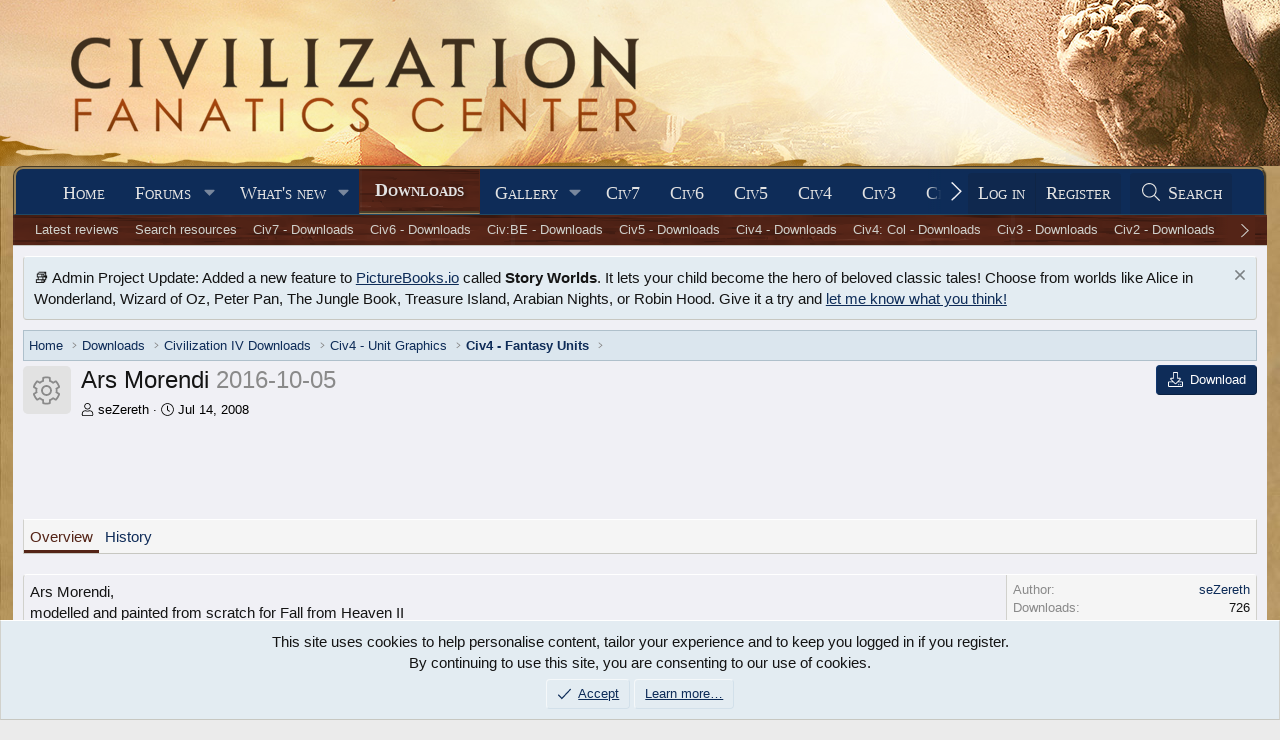

--- FILE ---
content_type: text/html; charset=utf-8
request_url: https://forums.civfanatics.com/resources/ars-morendi.10001/
body_size: 17449
content:
<!DOCTYPE html>
<html id="XF" lang="en-US" dir="LTR"
	data-xf="2.3"
	data-app="public"
	
	
	data-template="xfrm_resource_view"
	data-container-key="xfrmCategory-52"
	data-content-key="resource-10001"
	data-logged-in="false"
	data-cookie-prefix="xf_"
	data-csrf="1769008528,a6fc5e0da4701f9b5fdfcc0fc18dc4a7"
	class="has-no-js template-xfrm_resource_view"
	>
<head>
	
	
	

	<meta charset="utf-8" />
	<title>Ars Morendi | CivFanatics Forums</title>
	<link rel="manifest" href="/webmanifest.php">

	<meta http-equiv="X-UA-Compatible" content="IE=Edge" />
	<meta name="viewport" content="width=device-width, initial-scale=1, viewport-fit=cover">

	
		
			
				<meta name="theme-color" content="#0e2b58" />
			
		
	

	<meta name="apple-mobile-web-app-title" content="CivFanatics">
	

	
		
		<meta name="description" content="Ars Morendi,
modelled and painted from scratch for Fall from Heaven II

uses byzantine_cataphract animation (not included)



&quot;...and the last of the..." />
		<meta property="og:description" content="Ars Morendi,
modelled and painted from scratch for Fall from Heaven II

uses byzantine_cataphract animation (not included)



&quot;...and the last of the four shall be called Ars Morendi; not to be known by any other name by mortals, as none..." />
		<meta property="twitter:description" content="Ars Morendi,
modelled and painted from scratch for Fall from Heaven II

uses byzantine_cataphract animation (not included)



&quot;...and the last of the four shall be called Ars Morendi; not..." />
	
	
		<meta property="og:url" content="https://forums.civfanatics.com/resources/ars-morendi.10001/" />
	
		<link rel="canonical" href="https://forums.civfanatics.com/resources/ars-morendi.10001/" />
	

	
		
	
	
	<meta property="og:site_name" content="CivFanatics Forums" />


	
	
		
	
	
	<meta property="og:type" content="website" />


	
	
		
	
	
	
		<meta property="og:title" content="Ars Morendi" />
		<meta property="twitter:title" content="Ars Morendi" />
	


	
	
	
	

	
	
	
		
	
	

	<link rel="stylesheet" href="/css.php?css=public%3Anormalize.css%2Cpublic%3Afa.css%2Cpublic%3Avariations.less%2Cpublic%3Acore.less%2Cpublic%3Aapp.less&amp;s=20&amp;l=1&amp;d=1768261783&amp;k=993d3c5d7846cf12dad1b9c096d587dcc1dd7eeb" />

	<link rel="stylesheet" href="/css.php?css=public%3Aattachments.less&amp;s=20&amp;l=1&amp;d=1768261783&amp;k=452d7c3c24ee3f19f6aa8276bda2f98b9cb80562" />
<link rel="stylesheet" href="/css.php?css=public%3Alightbox.less&amp;s=20&amp;l=1&amp;d=1768261783&amp;k=0b4ed37bd0569edd8e076f76158731c3fd00bf2a" />
<link rel="stylesheet" href="/css.php?css=public%3Anotices.less&amp;s=20&amp;l=1&amp;d=1768261783&amp;k=78b829707725b566d019a4b36c1afa44c813a4d8" />
<link rel="stylesheet" href="/css.php?css=public%3Arating_stars.less&amp;s=20&amp;l=1&amp;d=1768261783&amp;k=fa7b4ac80cadba36b1f56156c9ca9dda5c56c450" />
<link rel="stylesheet" href="/css.php?css=public%3Ashare_controls.less&amp;s=20&amp;l=1&amp;d=1768261783&amp;k=b07cf3089afdd847a74c18a8f6ede73a18cf64b3" />
<link rel="stylesheet" href="/css.php?css=public%3Axfrm.less&amp;s=20&amp;l=1&amp;d=1768261783&amp;k=67da50f8809cc2e8b516df4be8d4a2826659e5c6" />
<link rel="stylesheet" href="/css.php?css=public%3Aextra.less&amp;s=20&amp;l=1&amp;d=1768261783&amp;k=73c01d64539d64c1e6b6ce16689312100af3a8b1" />


	
		<script src="/js/xf/preamble.min.js?_v=00026c4e"></script>
	

	
	<script src="/js/vendor/vendor-compiled.js?_v=00026c4e" defer></script>
	<script src="/js/xf/core-compiled.js?_v=00026c4e" defer></script>

	<script>
		XF.ready(() =>
		{
			XF.extendObject(true, XF.config, {
				// 
				userId: 0,
				enablePush: true,
				pushAppServerKey: 'BF9H8wib7EUZQZuOGJhO0MVwhNi2jL37t1ONGL_lIJ9mR4mJruI05LLhmsDn0kmFIfbrSOMA0zrD3h9lh55LZzI',
				url: {
					fullBase: 'https://forums.civfanatics.com/',
					basePath: '/',
					css: '/css.php?css=__SENTINEL__&s=20&l=1&d=1768261783',
					js: '/js/__SENTINEL__?_v=00026c4e',
					icon: '/data/local/icons/__VARIANT__.svg?v=1768261802#__NAME__',
					iconInline: '/styles/fa/__VARIANT__/__NAME__.svg?v=5.15.3',
					keepAlive: '/login/keep-alive'
				},
				cookie: {
					path: '/',
					domain: '',
					prefix: 'xf_',
					secure: true,
					consentMode: 'simple',
					consented: ["optional","_third_party"]
				},
				cacheKey: 'f3ed7234243583f554e27d349fe769c5',
				csrf: '1769008528,a6fc5e0da4701f9b5fdfcc0fc18dc4a7',
				js: {"\/js\/xf\/lightbox-compiled.js?_v=00026c4e":true},
				fullJs: false,
				css: {"public:attachments.less":true,"public:lightbox.less":true,"public:notices.less":true,"public:rating_stars.less":true,"public:share_controls.less":true,"public:xfrm.less":true,"public:extra.less":true},
				time: {
					now: 1769008528,
					today: 1768971600,
					todayDow: 3,
					tomorrow: 1769058000,
					yesterday: 1768885200,
					week: 1768453200,
					month: 1767243600,
					year: 1767243600
				},
				style: {
					light: 'default',
					dark: '',
					defaultColorScheme: 'light'
				},
				borderSizeFeature: '3px',
				fontAwesomeWeight: 'l',
				enableRtnProtect: true,
				
				enableFormSubmitSticky: true,
				imageOptimization: '0',
				imageOptimizationQuality: 0.85,
				uploadMaxFilesize: 268435456,
				uploadMaxWidth: 0,
				uploadMaxHeight: 0,
				allowedVideoExtensions: ["m4v","mov","mp4","mp4v","mpeg","mpg","ogv","webm"],
				allowedAudioExtensions: ["mp3","opus","ogg","wav"],
				shortcodeToEmoji: true,
				visitorCounts: {
					conversations_unread: '0',
					alerts_unviewed: '0',
					total_unread: '0',
					title_count: false,
					icon_indicator: true
				},
				jsMt: {"xf\/action.js":"73262821","xf\/embed.js":"bba1db27","xf\/form.js":"bba1db27","xf\/structure.js":"73262821","xf\/tooltip.js":"bba1db27"},
				jsState: {},
				publicMetadataLogoUrl: '',
				publicPushBadgeUrl: 'https://forums.civfanatics.com/styles/default/xenforo/bell.png'
			})

			XF.extendObject(XF.phrases, {
				// 
				date_x_at_time_y:     "{date} at {time}",
				day_x_at_time_y:      "{day} at {time}",
				yesterday_at_x:       "Yesterday at {time}",
				x_minutes_ago:        "{minutes} minutes ago",
				one_minute_ago:       "1 minute ago",
				a_moment_ago:         "A moment ago",
				today_at_x:           "Today at {time}",
				in_a_moment:          "In a moment",
				in_a_minute:          "In a minute",
				in_x_minutes:         "In {minutes} minutes",
				later_today_at_x:     "Later today at {time}",
				tomorrow_at_x:        "Tomorrow at {time}",
				short_date_x_minutes: "{minutes}m",
				short_date_x_hours:   "{hours}h",
				short_date_x_days:    "{days}d",

				day0: "Sunday",
				day1: "Monday",
				day2: "Tuesday",
				day3: "Wednesday",
				day4: "Thursday",
				day5: "Friday",
				day6: "Saturday",

				dayShort0: "Sun",
				dayShort1: "Mon",
				dayShort2: "Tue",
				dayShort3: "Wed",
				dayShort4: "Thu",
				dayShort5: "Fri",
				dayShort6: "Sat",

				month0: "January",
				month1: "February",
				month2: "March",
				month3: "April",
				month4: "May",
				month5: "June",
				month6: "July",
				month7: "August",
				month8: "September",
				month9: "October",
				month10: "November",
				month11: "December",

				active_user_changed_reload_page: "The active user has changed. Reload the page for the latest version.",
				server_did_not_respond_in_time_try_again: "The server did not respond in time. Please try again.",
				oops_we_ran_into_some_problems: "Oops! We ran into some problems.",
				oops_we_ran_into_some_problems_more_details_console: "Oops! We ran into some problems. Please try again later. More error details may be in the browser console.",
				file_too_large_to_upload: "The file is too large to be uploaded.",
				uploaded_file_is_too_large_for_server_to_process: "The uploaded file is too large for the server to process.",
				files_being_uploaded_are_you_sure: "Files are still being uploaded. Are you sure you want to submit this form?",
				attach: "Attach files",
				rich_text_box: "Rich text box",
				close: "Close",
				link_copied_to_clipboard: "Link copied to clipboard.",
				text_copied_to_clipboard: "Text copied to clipboard.",
				loading: "Loading…",
				you_have_exceeded_maximum_number_of_selectable_items: "You have exceeded the maximum number of selectable items.",

				processing: "Processing",
				'processing...': "Processing…",

				showing_x_of_y_items: "Showing {count} of {total} items",
				showing_all_items: "Showing all items",
				no_items_to_display: "No items to display",

				number_button_up: "Increase",
				number_button_down: "Decrease",

				push_enable_notification_title: "Push notifications enabled successfully at CivFanatics Forums",
				push_enable_notification_body: "Thank you for enabling push notifications!",

				pull_down_to_refresh: "Pull down to refresh",
				release_to_refresh: "Release to refresh",
				refreshing: "Refreshing…"
			})
		})
	</script>

	<script src="/js/xf/lightbox-compiled.js?_v=00026c4e" defer></script>



	

	
	<script async src="https://www.googletagmanager.com/gtag/js?id=G-EXJ6TW9EQ9"></script>
	<script>
		window.dataLayer = window.dataLayer || [];
		function gtag(){dataLayer.push(arguments);}
		gtag('js', new Date());
		gtag('config', 'G-EXJ6TW9EQ9', {
			// 
			
			
		});
	</script>

<script defer src="https://cloudmetrics.xenforo.com/js/essential.js" data-website-id="2020738969127760"></script>
<!-- Venatus Ad Manager -->
<script src="https://hb.vntsm.com/v3/live/ad-manager.min.js" type="text/javascript" data-site-id="650090d2397aa93aeb789e0e" data-mode="scan" async></script>
<!-- / Venatus Ad Manager -->
</head>
<body data-template="xfrm_resource_view">

<div class="p-pageWrapper" id="top">

	

	<header class="p-header" id="header">
		<div class="p-header-inner">
			<div class="p-header-content">
				<div class="p-header-logo p-header-logo--image">
					<a href="https://www.civfanatics.com">
						

	

	
		
		

		
	
		
		

		
	

	

	<picture data-variations="{&quot;default&quot;:{&quot;1&quot;:&quot;\/data\/assets\/logo\/logo-cfc.png&quot;,&quot;2&quot;:null},&quot;alternate&quot;:{&quot;1&quot;:&quot;\/data\/assets\/logo\/logo-cfc.png&quot;,&quot;2&quot;:null}}">
		
		
		

		

		<img src="/data/assets/logo/logo-cfc.png"  width="" height="36" alt="CivFanatics Forums"  />
	</picture>


					</a>
				</div>

				
			</div>
		</div>
	</header>

	
	

	
		<div class="p-navSticky p-navSticky--primary" data-xf-init="sticky-header">
			
		<nav class="p-nav">
			<div class="p-nav-inner">
				<button type="button" class="button button--plain p-nav-menuTrigger" data-xf-click="off-canvas" data-menu=".js-headerOffCanvasMenu" tabindex="0" aria-label="Menu"><span class="button-text">
					<i aria-hidden="true"></i>
				</span></button>

				<div class="p-nav-smallLogo">
					<a href="https://www.civfanatics.com">
						

	

	
		
		

		
	
		
		

		
	

	

	<picture data-variations="{&quot;default&quot;:{&quot;1&quot;:&quot;\/data\/assets\/logo\/logo-cfc.png&quot;,&quot;2&quot;:null},&quot;alternate&quot;:{&quot;1&quot;:&quot;\/data\/assets\/logo\/logo-cfc.png&quot;,&quot;2&quot;:null}}">
		
		
		

		

		<img src="/data/assets/logo/logo-cfc.png"  width="" height="36" alt="CivFanatics Forums"  />
	</picture>


					</a>
				</div>

				<div class="p-nav-scroller hScroller" data-xf-init="h-scroller" data-auto-scroll=".p-navEl.is-selected">
					<div class="hScroller-scroll">
						<ul class="p-nav-list js-offCanvasNavSource">
							
								<li>
									
	<div class="p-navEl " >
	

		
	
	<a href="https://www.civfanatics.com"
	class="p-navEl-link "
	
	data-xf-key="1"
	data-nav-id="home">Home</a>


		

		
	
	</div>

								</li>
							
								<li>
									
	<div class="p-navEl " data-has-children="true">
	

		
	
	<a href="/"
	class="p-navEl-link p-navEl-link--splitMenu "
	
	
	data-nav-id="forums">Forums</a>


		<a data-xf-key="2"
			data-xf-click="menu"
			data-menu-pos-ref="< .p-navEl"
			class="p-navEl-splitTrigger"
			role="button"
			tabindex="0"
			aria-label="Toggle expanded"
			aria-expanded="false"
			aria-haspopup="true"></a>

		
	
		<div class="menu menu--structural" data-menu="menu" aria-hidden="true">
			<div class="menu-content">
				
					
	
	
	<a href="/whats-new/posts/"
	class="menu-linkRow u-indentDepth0 js-offCanvasCopy "
	
	
	data-nav-id="newPosts">New posts</a>

	

				
					
	
	
	<a href="/search/?type=post"
	class="menu-linkRow u-indentDepth0 js-offCanvasCopy "
	
	
	data-nav-id="searchForums">Search forums</a>

	

				
					
	
	
	<a href="https://forums.civfanatics.com/account/upgrades"
	class="menu-linkRow u-indentDepth0 js-offCanvasCopy "
	
	
	data-nav-id="AccountUpgrade">Account upgrades</a>

	

				
			</div>
		</div>
	
	</div>

								</li>
							
								<li>
									
	<div class="p-navEl " data-has-children="true">
	

		
	
	<a href="/whats-new/"
	class="p-navEl-link p-navEl-link--splitMenu "
	
	
	data-nav-id="whatsNew">What's new</a>


		<a data-xf-key="3"
			data-xf-click="menu"
			data-menu-pos-ref="< .p-navEl"
			class="p-navEl-splitTrigger"
			role="button"
			tabindex="0"
			aria-label="Toggle expanded"
			aria-expanded="false"
			aria-haspopup="true"></a>

		
	
		<div class="menu menu--structural" data-menu="menu" aria-hidden="true">
			<div class="menu-content">
				
					
	
	
	<a href="/featured/"
	class="menu-linkRow u-indentDepth0 js-offCanvasCopy "
	
	
	data-nav-id="featured">Featured content</a>

	

				
					
	
	
	<a href="/whats-new/posts/"
	class="menu-linkRow u-indentDepth0 js-offCanvasCopy "
	 rel="nofollow"
	
	data-nav-id="whatsNewPosts">New posts</a>

	

				
					
	
	
	<a href="/whats-new/media/"
	class="menu-linkRow u-indentDepth0 js-offCanvasCopy "
	 rel="nofollow"
	
	data-nav-id="xfmgWhatsNewNewMedia">New media</a>

	

				
					
	
	
	<a href="/whats-new/media-comments/"
	class="menu-linkRow u-indentDepth0 js-offCanvasCopy "
	 rel="nofollow"
	
	data-nav-id="xfmgWhatsNewMediaComments">New media comments</a>

	

				
					
	
	
	<a href="/whats-new/resources/"
	class="menu-linkRow u-indentDepth0 js-offCanvasCopy "
	 rel="nofollow"
	
	data-nav-id="xfrmNewResources">New resources</a>

	

				
					
	
	
	<a href="/whats-new/profile-posts/"
	class="menu-linkRow u-indentDepth0 js-offCanvasCopy "
	 rel="nofollow"
	
	data-nav-id="whatsNewProfilePosts">New profile posts</a>

	

				
					
	
	
	<a href="/whats-new/latest-activity"
	class="menu-linkRow u-indentDepth0 js-offCanvasCopy "
	 rel="nofollow"
	
	data-nav-id="latestActivity">Latest activity</a>

	

				
			</div>
		</div>
	
	</div>

								</li>
							
								<li>
									
	<div class="p-navEl is-selected" data-has-children="true">
	

		
	
	<a href="/resources/"
	class="p-navEl-link p-navEl-link--splitMenu "
	
	
	data-nav-id="xfrm">Downloads</a>


		<a data-xf-key="4"
			data-xf-click="menu"
			data-menu-pos-ref="< .p-navEl"
			class="p-navEl-splitTrigger"
			role="button"
			tabindex="0"
			aria-label="Toggle expanded"
			aria-expanded="false"
			aria-haspopup="true"></a>

		
	
		<div class="menu menu--structural" data-menu="menu" aria-hidden="true">
			<div class="menu-content">
				
					
	
	
	<a href="/resources/latest-reviews"
	class="menu-linkRow u-indentDepth0 js-offCanvasCopy "
	
	
	data-nav-id="xfrmLatestReviews">Latest reviews</a>

	

				
					
	
	
	<a href="/search/?type=resource"
	class="menu-linkRow u-indentDepth0 js-offCanvasCopy "
	
	
	data-nav-id="xfrmSearchResources">Search resources</a>

	

				
					
	
	
	<a href="https://forums.civfanatics.com/resources/categories/civilization-vii-downloads.181/"
	class="menu-linkRow u-indentDepth0 js-offCanvasCopy "
	
	
	data-nav-id="Civ7Downloads">Civ7 - Downloads</a>

	

				
					
	
	
	<a href="https://forums.civfanatics.com/resources/categories/civilization-vi-downloads.145/"
	class="menu-linkRow u-indentDepth0 js-offCanvasCopy "
	
	
	data-nav-id="430">Civ6 - Downloads</a>

	

				
					
	
	
	<a href="https://forums.civfanatics.com/resources/categories/civ-beyond-earth-downloads.144/"
	class="menu-linkRow u-indentDepth0 js-offCanvasCopy "
	
	
	data-nav-id="435">Civ:BE - Downloads</a>

	

				
					
	
	
	<a href="https://forums.civfanatics.com/resources/categories/civilization-v-downloads.112/"
	class="menu-linkRow u-indentDepth0 js-offCanvasCopy "
	
	
	data-nav-id="440">Civ5 - Downloads</a>

	

				
					
	
	
	<a href="https://forums.civfanatics.com/resources/categories/civilization-iv-downloads.1/"
	class="menu-linkRow u-indentDepth0 js-offCanvasCopy "
	
	
	data-nav-id="450">Civ4 - Downloads</a>

	

				
					
	
	
	<a href="https://forums.civfanatics.com/resources/categories/civ-iv-colonization-downloads.110/"
	class="menu-linkRow u-indentDepth0 js-offCanvasCopy "
	
	
	data-nav-id="455">Civ4: Col - Downloads</a>

	

				
					
	
	
	<a href="https://forums.civfanatics.com/resources/categories/civilization-iii-downloads.13/"
	class="menu-linkRow u-indentDepth0 js-offCanvasCopy "
	
	
	data-nav-id="460">Civ3 - Downloads</a>

	

				
					
	
	
	<a href="https://forums.civfanatics.com/resources/categories/civilization-ii-downloads.78/"
	class="menu-linkRow u-indentDepth0 js-offCanvasCopy "
	
	
	data-nav-id="470">Civ2 - Downloads</a>

	

				
					
	
	
	<a href="https://forums.civfanatics.com/resources/categories/civilization-i-downloads.105/"
	class="menu-linkRow u-indentDepth0 js-offCanvasCopy "
	
	
	data-nav-id="480">Civ1 - Downloads</a>

	

				
					
	
	
	<a href="https://forums.civfanatics.com/resources/categories/alpha-centauri-downloads.111/"
	class="menu-linkRow u-indentDepth0 js-offCanvasCopy "
	
	
	data-nav-id="490">Alpha Centauri - Downloads</a>

	

				
					
	
	
	<a href="https://forums.civfanatics.com/resources/categories/ara-history-untold-downloads.188/"
	class="menu-linkRow u-indentDepth0 js-offCanvasCopy "
	
	
	data-nav-id="Ara">Ara: History Untold Downloads</a>

	

				
			</div>
		</div>
	
	</div>

								</li>
							
								<li>
									
	<div class="p-navEl " data-has-children="true">
	

		
	
	<a href="/media/"
	class="p-navEl-link p-navEl-link--splitMenu "
	
	
	data-nav-id="xfmg">Gallery</a>


		<a data-xf-key="5"
			data-xf-click="menu"
			data-menu-pos-ref="< .p-navEl"
			class="p-navEl-splitTrigger"
			role="button"
			tabindex="0"
			aria-label="Toggle expanded"
			aria-expanded="false"
			aria-haspopup="true"></a>

		
	
		<div class="menu menu--structural" data-menu="menu" aria-hidden="true">
			<div class="menu-content">
				
					
	
	
	<a href="/whats-new/media/"
	class="menu-linkRow u-indentDepth0 js-offCanvasCopy "
	 rel="nofollow"
	
	data-nav-id="xfmgNewMedia">New media</a>

	

				
					
	
	
	<a href="/whats-new/media-comments/"
	class="menu-linkRow u-indentDepth0 js-offCanvasCopy "
	 rel="nofollow"
	
	data-nav-id="xfmgNewComments">New comments</a>

	

				
					
	
	
	<a href="/search/?type=xfmg_media"
	class="menu-linkRow u-indentDepth0 js-offCanvasCopy "
	
	
	data-nav-id="xfmgSearchMedia">Search media</a>

	

				
					
	
	
	<a href="https://forums.civfanatics.com/media/categories/civilization-vii-gallery.74/"
	class="menu-linkRow u-indentDepth0 js-offCanvasCopy "
	
	
	data-nav-id="Civ7Gallery">Civ7 - Gallery</a>

	

				
					
	
	
	<a href="https://forums.civfanatics.com/media/categories/civilization-vi-gallery.39/"
	class="menu-linkRow u-indentDepth0 js-offCanvasCopy "
	
	
	data-nav-id="Gal800">Civ6 - Gallery</a>

	

				
					
	
	
	<a href="https://forums.civfanatics.com/media/categories/civ-beyond-earth-gallery.36/"
	class="menu-linkRow u-indentDepth0 js-offCanvasCopy "
	
	
	data-nav-id="Gal810">Civ:BE - Gallery</a>

	

				
					
	
	
	<a href="https://forums.civfanatics.com/media/categories/civilization-v-gallery.31/"
	class="menu-linkRow u-indentDepth0 js-offCanvasCopy "
	
	
	data-nav-id="Gal820">Civ5 - Gallery</a>

	

				
					
	
	
	<a href="https://forums.civfanatics.com/media/categories/civilization-iv-gallery.2/"
	class="menu-linkRow u-indentDepth0 js-offCanvasCopy "
	
	
	data-nav-id="Gal830">Civ4 - Gallery</a>

	

				
					
	
	
	<a href="https://forums.civfanatics.com/media/categories/civ4-colonization-gallery.29/"
	class="menu-linkRow u-indentDepth0 js-offCanvasCopy "
	
	
	data-nav-id="Gal840">Civ4:Col - Gallery</a>

	

				
					
	
	
	<a href="https://forums.civfanatics.com/media/categories/civilization-iii-gallery.6/"
	class="menu-linkRow u-indentDepth0 js-offCanvasCopy "
	
	
	data-nav-id="Gal850">Civ3 - Gallery</a>

	

				
					
	
	
	<a href="https://forums.civfanatics.com/media/categories/civilization-ii-gallery.13/"
	class="menu-linkRow u-indentDepth0 js-offCanvasCopy "
	
	
	data-nav-id="Gal860">Civ2 - Gallery</a>

	

				
					
	
	
	<a href="https://forums.civfanatics.com/media/categories/civilization-gallery.16/"
	class="menu-linkRow u-indentDepth0 js-offCanvasCopy "
	
	
	data-nav-id="Gal870">Civ1 - Gallery</a>

	

				
					
	
	
	<a href="https://forums.civfanatics.com/media/categories/alpha-centauri.89/"
	class="menu-linkRow u-indentDepth0 js-offCanvasCopy "
	
	
	data-nav-id="873">Alpha Centauri - Gallery</a>

	

				
					
	
	
	<a href="https://forums.civfanatics.com/media/categories/colonization-gallery.70/"
	class="menu-linkRow u-indentDepth0 js-offCanvasCopy "
	
	
	data-nav-id="876">Colonization - Gallery</a>

	

				
					
	
	
	<a href="https://forums.civfanatics.com/media/categories/old-world.59/"
	class="menu-linkRow u-indentDepth0 js-offCanvasCopy "
	
	
	data-nav-id="Gal880">Old World - Gallery</a>

	

				
					
	
	
	<a href="https://forums.civfanatics.com/media/categories/ara-history-untold.83/"
	class="menu-linkRow u-indentDepth0 js-offCanvasCopy "
	
	
	data-nav-id="890">Ara: History Untold - Gallery</a>

	

				
			</div>
		</div>
	
	</div>

								</li>
							
								<li>
									
	<div class="p-navEl " >
	

		
	
	<a href="https://www.civfanatics.com/civ7/"
	class="p-navEl-link "
	
	data-xf-key="6"
	data-nav-id="Civ7">Civ7</a>


		

		
	
	</div>

								</li>
							
								<li>
									
	<div class="p-navEl " >
	

		
	
	<a href="https://www.civfanatics.com/civ6"
	class="p-navEl-link "
	
	data-xf-key="7"
	data-nav-id="530">Civ6</a>


		

		
	
	</div>

								</li>
							
								<li>
									
	<div class="p-navEl " >
	

		
	
	<a href="https://www.civfanatics.com/civ5/"
	class="p-navEl-link "
	
	data-xf-key="8"
	data-nav-id="540">Civ5</a>


		

		
	
	</div>

								</li>
							
								<li>
									
	<div class="p-navEl " >
	

		
	
	<a href="https://www.civfanatics.com/civ4/"
	class="p-navEl-link "
	
	data-xf-key="9"
	data-nav-id="550">Civ4</a>


		

		
	
	</div>

								</li>
							
								<li>
									
	<div class="p-navEl " >
	

		
	
	<a href="https://www.civfanatics.com/civ3/"
	class="p-navEl-link "
	
	data-xf-key="10"
	data-nav-id="560">Civ3</a>


		

		
	
	</div>

								</li>
							
								<li>
									
	<div class="p-navEl " >
	

		
	
	<a href="https://www.civfanatics.com/civ2/"
	class="p-navEl-link "
	
	data-xf-key="11"
	data-nav-id="570">Civ2</a>


		

		
	
	</div>

								</li>
							
								<li>
									
	<div class="p-navEl " >
	

		
	
	<a href="https://www.civfanatics.com/civ1/"
	class="p-navEl-link "
	
	data-xf-key="12"
	data-nav-id="580">Civ1</a>


		

		
	
	</div>

								</li>
							
								<li>
									
	<div class="p-navEl " data-has-children="true">
	

			
				<a data-xf-key="13"
					data-xf-click="menu"
					data-menu-pos-ref="< .p-navEl"
					class="p-navEl-linkHolder"
					role="button"
					tabindex="0"
					aria-expanded="false"
					aria-haspopup="true">
					
	
	<span 
	class="p-navEl-link p-navEl-link--menuTrigger "
	
	
	data-nav-id="595">Follow us</span>

				</a>
			

		
	
		<div class="menu menu--structural" data-menu="menu" aria-hidden="true">
			<div class="menu-content">
				
					
	
	
	<a href="https://www.facebook.com/civfanatics"
	class="menu-linkRow u-indentDepth0 js-offCanvasCopy "
	
	
	data-nav-id="1">We are on Facebook!</a>

	

				
					
	
	
	<a href="https://www.instagram.com/civfanatics/"
	class="menu-linkRow u-indentDepth0 js-offCanvasCopy "
	
	
	data-nav-id="2">We are on Instagram!</a>

	

				
					
	
	
	<a href="https://www.reddit.com/r/civfanatics/"
	class="menu-linkRow u-indentDepth0 js-offCanvasCopy "
	
	
	data-nav-id="3">We are on reddit!</a>

	

				
					
	
	
	<a href="https://mstdn.games/@civfanatics"
	class="menu-linkRow u-indentDepth0 js-offCanvasCopy "
	
	
	data-nav-id="4">We are on Mastodon!</a>

	

				
			</div>
		</div>
	
	</div>

								</li>
							
								<li>
									
	<div class="p-navEl " data-has-children="true">
	

			
				<a data-xf-key="14"
					data-xf-click="menu"
					data-menu-pos-ref="< .p-navEl"
					class="p-navEl-linkHolder"
					role="button"
					tabindex="0"
					aria-expanded="false"
					aria-haspopup="true">
					
	
	<span 
	class="p-navEl-link p-navEl-link--menuTrigger "
	
	
	data-nav-id="597">Projects</span>

				</a>
			

		
	
		<div class="menu menu--structural" data-menu="menu" aria-hidden="true">
			<div class="menu-content">
				
					
	
	
	<a href="https://polycast.civfanatics.com/"
	class="menu-linkRow u-indentDepth0 js-offCanvasCopy "
	
	
	data-nav-id="Podcast1">The Polycast podcast</a>

	

				
					
	
	
	<a href="https://civcomm.civfanatics.com/omt/"
	class="menu-linkRow u-indentDepth0 js-offCanvasCopy "
	
	
	data-nav-id="Podcast5">One More Turn podcast</a>

	

				
					
	
	
	<a href="https://modiki.civfanatics.com/"
	class="menu-linkRow u-indentDepth0 js-offCanvasCopy "
	
	
	data-nav-id="590">Modiki - our modding wiki</a>

	

				
					
	
	
	<a href="https://sleague.civfanatics.com"
	class="menu-linkRow u-indentDepth0 js-offCanvasCopy "
	
	
	data-nav-id="Civ2ScenarioLeague">Scenario League (Civ2)</a>

	

				
			</div>
		</div>
	
	</div>

								</li>
							
								<li>
									
	<div class="p-navEl " data-has-children="true">
	

		
	
	<a href="/members/"
	class="p-navEl-link p-navEl-link--splitMenu "
	
	
	data-nav-id="members">Members</a>


		<a data-xf-key="15"
			data-xf-click="menu"
			data-menu-pos-ref="< .p-navEl"
			class="p-navEl-splitTrigger"
			role="button"
			tabindex="0"
			aria-label="Toggle expanded"
			aria-expanded="false"
			aria-haspopup="true"></a>

		
	
		<div class="menu menu--structural" data-menu="menu" aria-hidden="true">
			<div class="menu-content">
				
					
	
	
	<a href="/online/"
	class="menu-linkRow u-indentDepth0 js-offCanvasCopy "
	
	
	data-nav-id="currentVisitors">Current visitors</a>

	

				
					
	
	
	<a href="/whats-new/profile-posts/"
	class="menu-linkRow u-indentDepth0 js-offCanvasCopy "
	 rel="nofollow"
	
	data-nav-id="newProfilePosts">New profile posts</a>

	

				
					
	
	
	<a href="/search/?type=profile_post"
	class="menu-linkRow u-indentDepth0 js-offCanvasCopy "
	
	
	data-nav-id="searchProfilePosts">Search profile posts</a>

	

				
					
	
	
	<a href="https://forums.civfanatics.com/account/upgrades"
	class="menu-linkRow u-indentDepth0 js-offCanvasCopy "
	
	
	data-nav-id="650">Upgrade Account to Premium</a>

	

				
					
	
	
	<a href="https://forums.civfanatics.com/members/?key=staff_members"
	class="menu-linkRow u-indentDepth0 js-offCanvasCopy "
	
	
	data-nav-id="700">Staff members</a>

	

				
			</div>
		</div>
	
	</div>

								</li>
							
						</ul>
					</div>
				</div>

				<div class="p-nav-opposite">
					<div class="p-navgroup p-account p-navgroup--guest">
						
							<a href="/login/" class="p-navgroup-link p-navgroup-link--textual p-navgroup-link--logIn"
								data-xf-click="overlay" data-follow-redirects="on">
								<span class="p-navgroup-linkText">Log in</span>
							</a>
							
								<a href="/register/" class="p-navgroup-link p-navgroup-link--textual p-navgroup-link--register"
									data-xf-click="overlay" data-follow-redirects="on">
									<span class="p-navgroup-linkText">Register</span>
								</a>
							
						
					</div>

					<div class="p-navgroup p-discovery">
						<a href="/whats-new/"
							class="p-navgroup-link p-navgroup-link--iconic p-navgroup-link--whatsnew"
							aria-label="What&#039;s new"
							title="What&#039;s new">
							<i aria-hidden="true"></i>
							<span class="p-navgroup-linkText">What's new</span>
						</a>

						
							<a href="/search/"
								class="p-navgroup-link p-navgroup-link--iconic p-navgroup-link--search"
								data-xf-click="menu"
								data-xf-key="/"
								aria-label="Search"
								aria-expanded="false"
								aria-haspopup="true"
								title="Search">
								<i aria-hidden="true"></i>
								<span class="p-navgroup-linkText">Search</span>
							</a>
							<div class="menu menu--structural menu--wide" data-menu="menu" aria-hidden="true">
								<form action="/search/search" method="post"
									class="menu-content"
									data-xf-init="quick-search">

									<h3 class="menu-header">Search</h3>
									
									<div class="menu-row">
										
											<div class="inputGroup inputGroup--joined">
												<input type="text" class="input" name="keywords" data-acurl="/search/auto-complete" placeholder="Search…" aria-label="Search" data-menu-autofocus="true" />
												
			<select name="constraints" class="js-quickSearch-constraint input" aria-label="Search within">
				<option value="">Everywhere</option>
<option value="{&quot;search_type&quot;:&quot;resource&quot;}">Resources</option>
<option value="{&quot;search_type&quot;:&quot;resource&quot;,&quot;c&quot;:{&quot;categories&quot;:[52],&quot;child_categories&quot;:1}}">This category</option>

			</select>
		
											</div>
										
									</div>

									
									<div class="menu-row">
										<label class="iconic"><input type="checkbox"  name="c[title_only]" value="1" /><i aria-hidden="true"></i><span class="iconic-label">Search titles only

													
													<span tabindex="0" role="button"
														data-xf-init="tooltip" data-trigger="hover focus click" title="Tags will also be searched in content where tags are supported">

														<i class="fa--xf far fa-question-circle  u-muted u-smaller"><svg xmlns="http://www.w3.org/2000/svg" role="img" ><title>Note</title><use href="/data/local/icons/regular.svg?v=1768261802#question-circle"></use></svg></i>
													</span></span></label>

									</div>
									
									<div class="menu-row">
										<div class="inputGroup">
											<span class="inputGroup-text" id="ctrl_search_menu_by_member">By:</span>
											<input type="text" class="input" name="c[users]" data-xf-init="auto-complete" placeholder="Member" aria-labelledby="ctrl_search_menu_by_member" />
										</div>
									</div>
									<div class="menu-footer">
									<span class="menu-footer-controls">
										<button type="submit" class="button button--icon button--icon--search button--primary"><i class="fa--xf fal fa-search "><svg xmlns="http://www.w3.org/2000/svg" role="img" aria-hidden="true" ><use href="/data/local/icons/light.svg?v=1768261802#search"></use></svg></i><span class="button-text">Search</span></button>
										<button type="submit" class="button " name="from_search_menu"><span class="button-text">Advanced search…</span></button>
									</span>
									</div>

									<input type="hidden" name="_xfToken" value="1769008528,a6fc5e0da4701f9b5fdfcc0fc18dc4a7" />
								</form>
							</div>
						
					</div>
				</div>
			</div>
		</nav>
	
		</div>
		
		
			<div class="p-sectionLinks">
				<div class="p-sectionLinks-inner hScroller" data-xf-init="h-scroller">
					<div class="hScroller-scroll">
						<ul class="p-sectionLinks-list">
							
								<li>
									
	<div class="p-navEl " >
	

		
	
	<a href="/resources/latest-reviews"
	class="p-navEl-link "
	
	data-xf-key="alt+1"
	data-nav-id="xfrmLatestReviews">Latest reviews</a>


		

		
	
	</div>

								</li>
							
								<li>
									
	<div class="p-navEl " >
	

		
	
	<a href="/search/?type=resource"
	class="p-navEl-link "
	
	data-xf-key="alt+2"
	data-nav-id="xfrmSearchResources">Search resources</a>


		

		
	
	</div>

								</li>
							
								<li>
									
	<div class="p-navEl " >
	

		
	
	<a href="https://forums.civfanatics.com/resources/categories/civilization-vii-downloads.181/"
	class="p-navEl-link "
	
	data-xf-key="alt+3"
	data-nav-id="Civ7Downloads">Civ7 - Downloads</a>


		

		
	
	</div>

								</li>
							
								<li>
									
	<div class="p-navEl " >
	

		
	
	<a href="https://forums.civfanatics.com/resources/categories/civilization-vi-downloads.145/"
	class="p-navEl-link "
	
	data-xf-key="alt+4"
	data-nav-id="430">Civ6 - Downloads</a>


		

		
	
	</div>

								</li>
							
								<li>
									
	<div class="p-navEl " >
	

		
	
	<a href="https://forums.civfanatics.com/resources/categories/civ-beyond-earth-downloads.144/"
	class="p-navEl-link "
	
	data-xf-key="alt+5"
	data-nav-id="435">Civ:BE - Downloads</a>


		

		
	
	</div>

								</li>
							
								<li>
									
	<div class="p-navEl " >
	

		
	
	<a href="https://forums.civfanatics.com/resources/categories/civilization-v-downloads.112/"
	class="p-navEl-link "
	
	data-xf-key="alt+6"
	data-nav-id="440">Civ5 - Downloads</a>


		

		
	
	</div>

								</li>
							
								<li>
									
	<div class="p-navEl " >
	

		
	
	<a href="https://forums.civfanatics.com/resources/categories/civilization-iv-downloads.1/"
	class="p-navEl-link "
	
	data-xf-key="alt+7"
	data-nav-id="450">Civ4 - Downloads</a>


		

		
	
	</div>

								</li>
							
								<li>
									
	<div class="p-navEl " >
	

		
	
	<a href="https://forums.civfanatics.com/resources/categories/civ-iv-colonization-downloads.110/"
	class="p-navEl-link "
	
	data-xf-key="alt+8"
	data-nav-id="455">Civ4: Col - Downloads</a>


		

		
	
	</div>

								</li>
							
								<li>
									
	<div class="p-navEl " >
	

		
	
	<a href="https://forums.civfanatics.com/resources/categories/civilization-iii-downloads.13/"
	class="p-navEl-link "
	
	data-xf-key="alt+9"
	data-nav-id="460">Civ3 - Downloads</a>


		

		
	
	</div>

								</li>
							
								<li>
									
	<div class="p-navEl " >
	

		
	
	<a href="https://forums.civfanatics.com/resources/categories/civilization-ii-downloads.78/"
	class="p-navEl-link "
	
	data-xf-key="alt+10"
	data-nav-id="470">Civ2 - Downloads</a>


		

		
	
	</div>

								</li>
							
								<li>
									
	<div class="p-navEl " >
	

		
	
	<a href="https://forums.civfanatics.com/resources/categories/civilization-i-downloads.105/"
	class="p-navEl-link "
	
	data-xf-key="alt+11"
	data-nav-id="480">Civ1 - Downloads</a>


		

		
	
	</div>

								</li>
							
								<li>
									
	<div class="p-navEl " >
	

		
	
	<a href="https://forums.civfanatics.com/resources/categories/alpha-centauri-downloads.111/"
	class="p-navEl-link "
	
	data-xf-key="alt+12"
	data-nav-id="490">Alpha Centauri - Downloads</a>


		

		
	
	</div>

								</li>
							
								<li>
									
	<div class="p-navEl " >
	

		
	
	<a href="https://forums.civfanatics.com/resources/categories/ara-history-untold-downloads.188/"
	class="p-navEl-link "
	
	data-xf-key="alt+13"
	data-nav-id="Ara">Ara: History Untold Downloads</a>


		

		
	
	</div>

								</li>
							
						</ul>
					</div>
				</div>
			</div>
			
	
		

	<div class="offCanvasMenu offCanvasMenu--nav js-headerOffCanvasMenu" data-menu="menu" aria-hidden="true" data-ocm-builder="navigation">
		<div class="offCanvasMenu-backdrop" data-menu-close="true"></div>
		<div class="offCanvasMenu-content">
			<div class="offCanvasMenu-header">
				Menu
				<a class="offCanvasMenu-closer" data-menu-close="true" role="button" tabindex="0" aria-label="Close"></a>
			</div>
			
				<div class="p-offCanvasRegisterLink">
					<div class="offCanvasMenu-linkHolder">
						<a href="/login/" class="offCanvasMenu-link" data-xf-click="overlay" data-menu-close="true">
							Log in
						</a>
					</div>
					<hr class="offCanvasMenu-separator" />
					
						<div class="offCanvasMenu-linkHolder">
							<a href="/register/" class="offCanvasMenu-link" data-xf-click="overlay" data-menu-close="true">
								Register
							</a>
						</div>
						<hr class="offCanvasMenu-separator" />
					
				</div>
			
			<div class="js-offCanvasNavTarget"></div>
			<div class="offCanvasMenu-installBanner js-installPromptContainer" style="display: none;" data-xf-init="install-prompt">
				<div class="offCanvasMenu-installBanner-header">Install the app</div>
				<button type="button" class="button js-installPromptButton"><span class="button-text">Install</span></button>
				<template class="js-installTemplateIOS">
					<div class="js-installTemplateContent">
						<div class="overlay-title">How to install the app on iOS</div>
						<div class="block-body">
							<div class="block-row">
								<p>
									Follow along with the video below to see how to install our site as a web app on your home screen.
								</p>
								<p style="text-align: center">
									<video src="/styles/default/xenforo/add_to_home.mp4"
										width="280" height="480" autoplay loop muted playsinline></video>
								</p>
								<p>
									<small><strong>Note:</strong> This feature may not be available in some browsers.</small>
								</p>
							</div>
						</div>
					</div>
				</template>
			</div>
		</div>
	</div>

	<div class="p-body">
		<div class="p-body-inner">
			<!--XF:EXTRA_OUTPUT-->

			
				
	
		
		

		<ul class="notices notices--block  js-notices"
			data-xf-init="notices"
			data-type="block"
			data-scroll-interval="6">

			
				
	<li class="notice js-notice notice--primary"
		data-notice-id="43"
		data-delay-duration="0"
		data-display-duration="0"
		data-auto-dismiss=""
		data-visibility="">

		
		<div class="notice-content">
			
				<a href="/account/dismiss-notice?notice_id=43" class="notice-dismiss js-noticeDismiss" data-xf-init="tooltip" title="Dismiss notice"></a>
			
			📚 Admin Project Update: Added a new feature to <a href="https://picturebooks.io/" target="_blank">PictureBooks.io</a> called <b>Story Worlds</b>. It lets your child become the hero of beloved classic tales! Choose from worlds like Alice in Wonderland, Wizard of Oz, Peter Pan, The Jungle Book, Treasure Island, Arabian Nights, or Robin Hood. Give it a try and <a href="https://forums.civfanatics.com/threads/i-built-an-ai-childrens-book-generator-picturebooks-io-looking-for-feedback.700929/page-17#post-16911947">let me know what you think!</a>
		</div>
	</li>

			
		</ul>
	

			

			

			
			
	
		<ul class="p-breadcrumbs "
			itemscope itemtype="https://schema.org/BreadcrumbList">
			
				

				
				

				
					
					
	<li itemprop="itemListElement" itemscope itemtype="https://schema.org/ListItem">
		<a href="https://www.civfanatics.com" itemprop="item">
			<span itemprop="name">Home</span>
		</a>
		<meta itemprop="position" content="1" />
	</li>

				

				
					
					
	<li itemprop="itemListElement" itemscope itemtype="https://schema.org/ListItem">
		<a href="/resources/" itemprop="item">
			<span itemprop="name">Downloads</span>
		</a>
		<meta itemprop="position" content="2" />
	</li>

				
				
					
					
	<li itemprop="itemListElement" itemscope itemtype="https://schema.org/ListItem">
		<a href="/resources/categories/civilization-iv-downloads.1/" itemprop="item">
			<span itemprop="name">Civilization IV Downloads</span>
		</a>
		<meta itemprop="position" content="3" />
	</li>

				
					
					
	<li itemprop="itemListElement" itemscope itemtype="https://schema.org/ListItem">
		<a href="/resources/categories/civ4-unit-graphics.5/" itemprop="item">
			<span itemprop="name">Civ4 - Unit Graphics</span>
		</a>
		<meta itemprop="position" content="4" />
	</li>

				
					
					
	<li itemprop="itemListElement" itemscope itemtype="https://schema.org/ListItem">
		<a href="/resources/categories/civ4-fantasy-units.52/" itemprop="item">
			<span itemprop="name">Civ4 - Fantasy Units</span>
		</a>
		<meta itemprop="position" content="5" />
	</li>

				
			
		</ul>
	

			

			
	<noscript class="js-jsWarning"><div class="blockMessage blockMessage--important blockMessage--iconic u-noJsOnly">JavaScript is disabled. For a better experience, please enable JavaScript in your browser before proceeding.</div></noscript>

			
	<div class="blockMessage blockMessage--important blockMessage--iconic js-browserWarning" style="display: none">You are using an out of date browser. It  may not display this or other websites correctly.<br />You should upgrade or use an <a href="https://www.google.com/chrome/" target="_blank" rel="noopener">alternative browser</a>.</div>


			
				<div class="p-body-header">
					
		<div class="contentRow contentRow--hideFigureNarrow">
			<span class="contentRow-figure">
				
					<span  class="avatar avatar--s avatar--resourceIconDefault"><span></span><span class="u-srOnly">Resource icon</span></span>
				
			</span>
			<div class="contentRow-main">
				<div class="p-title">
					<h1 class="p-title-value">
						
							Ars Morendi
						
						
							<span class="u-muted">2016-10-05</span>
						
					</h1>
					
						<div class="p-title-pageAction">
							
								
									<a href="/resources/ars-morendi.10001/download" class="button button--icon button--icon--download button--cta" target="_blank"><i class="fa--xf fal fa-download "><svg xmlns="http://www.w3.org/2000/svg" role="img" aria-hidden="true" ><use href="/data/local/icons/light.svg?v=1768261802#download"></use></svg></i><span class="button-text">Download</span></a>
								
							
						</div>
					
				</div>
				
					<div class="p-description">
						
							<ul class="listInline listInline--bullet">
								<li>
									<i class="fa--xf fal fa-user "><svg xmlns="http://www.w3.org/2000/svg" role="img" ><title>Author</title><use href="/data/local/icons/light.svg?v=1768261802#user"></use></svg></i>
									<span class="u-srOnly">Author</span>

									<a href="/members/sezereth.83044/" class="username  u-concealed" dir="auto" data-user-id="83044" data-xf-init="member-tooltip">seZereth</a>
								</li>
								<li>
									<i class="fa--xf fal fa-clock "><svg xmlns="http://www.w3.org/2000/svg" role="img" ><title>Creation date</title><use href="/data/local/icons/light.svg?v=1768261802#clock"></use></svg></i>
									<span class="u-srOnly">Creation date</span>

									<a href="/resources/ars-morendi.10001/" class="u-concealed"><time  class="u-dt" dir="auto" datetime="2008-07-14T17:22:45-0400" data-timestamp="1216070565" data-date="Jul 14, 2008" data-time="5:22 PM" data-short="Jul &#039;08" title="Jul 14, 2008 at 5:22 PM">Jul 14, 2008</time></a>
								</li>
								
								
								
							</ul>
						
					</div>
				
			</div>
		</div>
	
				</div>
				

			<div class="p-body-main  ">
				
				<div class="p-body-contentCol"></div>
				

				

				<div class="p-body-content">
					

	
	
	 
	  <div class="ad-desktop" style="min-height: 90px; margin-right: auto; margin-left: auto; padding: 4px 0 4px 0;">
		  <div class="vm-placement" data-id="65040f6fd926600d7973dbf4" data-display-type="hybrid-banner"></div>
	  </div>
	 
	  <div class="ad-mobile" style="min-height: 50px; margin-right: auto; margin-left: auto; padding: 4px 0 4px 0;">
		  <div class="vm-placement" data-id="6626229650e90801e258b6f6"></div>
	  </div>
	


					<div class="p-body-pageContent">





	

	




	



	
		<div class="tabs tabs--standalone">
			<div class="hScroller" data-xf-init="h-scroller">
				<span class="hScroller-scroll">
					<a class="tabs-tab is-active" href="/resources/ars-morendi.10001/">Overview</a>
					
						
						
						
						
						
							<a class="tabs-tab " href="/resources/ars-morendi.10001/history">History</a>
						
						
					
				</span>
			</div>
		</div>
	





	








	
	
	
		
	
	
	


	
	
	
		
	
	
	


	
	
		
	
	
	


	
	









	
		
		

		
			<script class="js-extraPhrases" type="application/json">
			{
				"lightbox_close": "Close",
				"lightbox_next": "Next",
				"lightbox_previous": "Previous",
				"lightbox_error": "The requested content cannot be loaded. Please try again later.",
				"lightbox_start_slideshow": "Start slideshow",
				"lightbox_stop_slideshow": "Stop slideshow",
				"lightbox_full_screen": "Full screen",
				"lightbox_thumbnails": "Thumbnails",
				"lightbox_download": "Download",
				"lightbox_share": "Share",
				"lightbox_zoom": "Zoom",
				"lightbox_new_window": "New window",
				"lightbox_toggle_sidebar": "Toggle sidebar"
			}
			</script>
		
		
	


<div class="block">
	
	<div class="block-container">
		<div class="block-body lbContainer js-resourceBody"
			data-xf-init="lightbox"
			data-lb-id="resource-10001"
			data-lb-caption-desc="seZereth &middot; Jul 14, 2008 at 5:22 PM">

			<div class="resourceBody">
				<article class="resourceBody-main js-lbContainer">
					

	
		
	


					
						<div class="bbWrapper">Ars Morendi,<br />
modelled and painted from scratch for Fall from Heaven II<br />
<br />
uses byzantine_cataphract animation (not included)<br />
<br />
<a href="http://img117.imageshack.us/my.php?image=arsmorendinotextda6.jpg" target="_blank" class="link link--external" data-proxy-href="/proxy.php?link=http%3A%2F%2Fimg117.imageshack.us%2Fmy.php%3Fimage%3Darsmorendinotextda6.jpg&amp;hash=3b8f3c6807a7f4cea48302da4fa3e573" rel="nofollow ugc noopener"><img src="http://img117.imageshack.us/img117/1148/arsmorendinotextda6.th.jpg" data-url="http://img117.imageshack.us/img117/1148/arsmorendinotextda6.th.jpg" class="bbImage " loading="lazy"
		 style="" width="" height="" /></a><a href="http://img117.imageshack.us/my.php?image=arstitlenq8.jpg" target="_blank" class="link link--external" data-proxy-href="/proxy.php?link=http%3A%2F%2Fimg117.imageshack.us%2Fmy.php%3Fimage%3Darstitlenq8.jpg&amp;hash=13133752a0bcdcd3755878d23bb12ef6" rel="nofollow ugc noopener"><img src="http://img117.imageshack.us/img117/8769/arstitlenq8.th.jpg" data-url="http://img117.imageshack.us/img117/8769/arstitlenq8.th.jpg" class="bbImage " loading="lazy"
		 style="" width="" height="" /></a><a href="http://img142.imageshack.us/my.php?image=arsfinish2kg6.jpg" target="_blank" class="link link--external" data-proxy-href="/proxy.php?link=http%3A%2F%2Fimg142.imageshack.us%2Fmy.php%3Fimage%3Darsfinish2kg6.jpg&amp;hash=cff943d8b48a23122548af7ef97c0230" rel="nofollow ugc noopener"><img src="http://img142.imageshack.us/img142/7640/arsfinish2kg6.th.jpg" data-url="http://img142.imageshack.us/img142/7640/arsfinish2kg6.th.jpg" class="bbImage " loading="lazy"
		 style="" width="" height="" /></a><br />
<br />
&quot;...and the last of the four shall be called Ars Morendi; not to be known by any other name by mortals, as none will know him and live...<br />
...he shall be the most cruel and powerful of the horsemen, dousing the spark of life in mortal souls through his presence alone, yet many shall come to greet him with longing rather than despair...<br />
...his shall be the final embrace, as countless souls will fall to his blade, only to rise again to join his dark retinue of wailing spirits; yearning now to consume the souls of their former families, friends and neighbors...<br />
...he shall leave in his wake an empty world; once proud cities fallen into ruin, marketplaces once filled with laughter and conversation now desolate and abandoned, the only voices heard the rushing of dead leaves in the cold wind...&quot;<br />
<br />
use it as you wish, but give me credit</div>
					

					

	
		
	


					
						
							
							<ul class="attachmentList resourceBody-attachments">
								
									
										
	<li class="file file--linked">
		<a class="u-anchorTarget" id="attachment-423341"></a>
		
			
	
		
		

		
		
	


			
<a class="file-preview js-lbImage" data-lb-sidebar-href="" data-lb-caption-extra-html="" href="/attachments/ars_db_o2u-jpg.423341/" target="_blank">
				<img src="https://civfanatics-data.community.forum/attachments/254/254290-9d80cae28b4eae8b4d4e5b1fdc3ec1fb.jpg?hash=nYDK4otOro" alt="ars_db_o2u.jpg"
					width="80" height="80" loading="lazy" />
			</a>
		

		<div class="file-content">
			<div class="file-info">
				<span class="file-name" title="ars_db_o2u.jpg">ars_db_o2u.jpg</span>
				<div class="file-meta">
					9.3 KB
					
					&middot; Views: 225
					
				</div>
			</div>
		</div>
	</li>

									
								
							</ul>
						
					

					

					<div class="reactionsBar js-reactionsList ">
						
					</div>

					
				</article>

				<div class="resourceBody-sidebar">
					<div class="resourceSidebarGroup">
						<dl class="pairs pairs--justified">
							<dt>Author</dt>
							<dd><a href="/members/sezereth.83044/" class="username " dir="auto" data-user-id="83044" data-xf-init="member-tooltip">seZereth</a></dd>
						</dl>
						
							<dl class="pairs pairs--justified">
								<dt>Downloads</dt>
								<dd>726</dd>
							</dl>
						
						<dl class="pairs pairs--justified">
							<dt>Views</dt>
							<dd>726</dd>
						</dl>
						<dl class="pairs pairs--justified">
							<dt>First release</dt>
							<dd><time  class="u-dt" dir="auto" datetime="2008-07-14T17:22:45-0400" data-timestamp="1216070565" data-date="Jul 14, 2008" data-time="5:22 PM" data-short="Jul &#039;08" title="Jul 14, 2008 at 5:22 PM">Jul 14, 2008</time></dd>
						</dl>
						<dl class="pairs pairs--justified">
							<dt>Last update</dt>
							<dd><time  class="u-dt" dir="auto" datetime="2016-10-05T07:32:15-0400" data-timestamp="1475667135" data-date="Oct 5, 2016" data-time="7:32 AM" data-short="Oct &#039;16" title="Oct 5, 2016 at 7:32 AM">Oct 5, 2016</time></dd>
						</dl>
					</div>

					<div class="resourceSidebarGroup resourceSidebarGroup--rating">
						<h4 class="resourceSidebarGroup-title">Ratings</h4>

						

	
		
	


						
	<span class="ratingStarsRow ratingStarsRow--justified">
		
	

	<span class="ratingStars " title="0.00 star(s)">
		<span class="ratingStars-star"></span>
		<span class="ratingStars-star"></span>
		<span class="ratingStars-star"></span>
		<span class="ratingStars-star"></span>
		<span class="ratingStars-star"></span>
		<span class="u-srOnly">0.00 star(s)</span>
	</span>

		<span class="ratingStarsRow-text">
			0 ratings
		</span>
	</span>


						
	


						

	
		
	

					</div>

					


					

					
						<div class="resourceSidebarGroup">
							<h4 class="resourceSidebarGroup-title">
								<a href="/resources/authors/sezereth.83044/">More resources from seZereth</a>
							</h4>
							<ul class="resourceSidebarList">
							
								<li>
									
	<div class="contentRow">
		<div class="contentRow-figure">
			
				<a href="/resources/blood-splatter-effects-for-unit-combat.11787/" class="avatar avatar--xxs avatar--resourceIconDefault"><span></span><span class="u-srOnly">Resource icon</span></a>
			
		</div>
		<div class="contentRow-main contentRow-main--close">
			<a href="/resources/blood-splatter-effects-for-unit-combat.11787/">Blood splatter effects for unit combat</a>
			<div class="contentRow-lesser">Blood splatter effects for unit combat</div>
			
		</div>
	</div>

								</li>
							
								<li>
									
	<div class="contentRow">
		<div class="contentRow-figure">
			
				<a href="/resources/sez%C2%B4s-civilopedia-graphic.10569/" class="avatar avatar--xxs avatar--resourceIconDefault"><span></span><span class="u-srOnly">Resource icon</span></a>
			
		</div>
		<div class="contentRow-main contentRow-main--close">
			<a href="/resources/sez%C2%B4s-civilopedia-graphic.10569/">seZ´s CiviloPedia graphic</a>
			<div class="contentRow-lesser">seZ´s CiviloPedia graphic</div>
			
		</div>
	</div>

								</li>
							
								<li>
									
	<div class="contentRow">
		<div class="contentRow-figure">
			
				<a href="/resources/barbed-wire-walls-replacement.9953/" class="avatar avatar--xxs avatar--resourceIconDefault"><span></span><span class="u-srOnly">Resource icon</span></a>
			
		</div>
		<div class="contentRow-main contentRow-main--close">
			<a href="/resources/barbed-wire-walls-replacement.9953/">Barbed Wire (Walls replacement)</a>
			<div class="contentRow-lesser">Barbed Wire (Walls replacement)</div>
			
		</div>
	</div>

								</li>
							
								<li>
									
	<div class="contentRow">
		<div class="contentRow-figure">
			
				<a href="/resources/militia-survivors-guardians.9951/" class="avatar avatar--xxs avatar--resourceIconDefault"><span></span><span class="u-srOnly">Resource icon</span></a>
			
		</div>
		<div class="contentRow-main contentRow-main--close">
			<a href="/resources/militia-survivors-guardians.9951/">Militia / Survivors Guardians</a>
			<div class="contentRow-lesser">Militia / Survivors Guardians</div>
			
		</div>
	</div>

								</li>
							
								<li>
									
	<div class="contentRow">
		<div class="contentRow-figure">
			
				<a href="/resources/heavy-bounty-hunters.9945/" class="avatar avatar--xxs avatar--resourceIconDefault"><span></span><span class="u-srOnly">Resource icon</span></a>
			
		</div>
		<div class="contentRow-main contentRow-main--close">
			<a href="/resources/heavy-bounty-hunters.9945/">Heavy Bounty Hunters</a>
			<div class="contentRow-lesser">Heavy Bounty Hunters</div>
			
		</div>
	</div>

								</li>
							
								<li>
									
	<div class="contentRow">
		<div class="contentRow-figure">
			
				<a href="/resources/post-apocalyptic-machinegunner-and-gunslinger.9904/" class="avatar avatar--xxs avatar--resourceIconDefault"><span></span><span class="u-srOnly">Resource icon</span></a>
			
		</div>
		<div class="contentRow-main contentRow-main--close">
			<a href="/resources/post-apocalyptic-machinegunner-and-gunslinger.9904/">post apocalyptic Machinegunner and Gunslinger</a>
			<div class="contentRow-lesser">post apocalyptic Machinegunner and Gunslinger</div>
			
		</div>
	</div>

								</li>
							
								<li>
									
	<div class="contentRow">
		<div class="contentRow-figure">
			
				<a href="/resources/post-apocalyptic-rifle-punks.9893/" class="avatar avatar--xxs avatar--resourceIconDefault"><span></span><span class="u-srOnly">Resource icon</span></a>
			
		</div>
		<div class="contentRow-main contentRow-main--close">
			<a href="/resources/post-apocalyptic-rifle-punks.9893/">post apocalyptic Rifle Punks</a>
			<div class="contentRow-lesser">post apocalyptic Rifle Punks</div>
			
		</div>
	</div>

								</li>
							
								<li>
									
	<div class="contentRow">
		<div class="contentRow-figure">
			
				<a href="/resources/zombies.9883/" class="avatar avatar--xxs avatar--resourceIconDefault"><span></span><span class="u-srOnly">Resource icon</span></a>
			
		</div>
		<div class="contentRow-main contentRow-main--close">
			<a href="/resources/zombies.9883/">Zombies</a>
			<div class="contentRow-lesser">Zombies</div>
			
		</div>
	</div>

								</li>
							
								<li>
									
	<div class="contentRow">
		<div class="contentRow-figure">
			
				<a href="/resources/depot.9858/" class="avatar avatar--xxs avatar--resourceIconDefault"><span></span><span class="u-srOnly">Resource icon</span></a>
			
		</div>
		<div class="contentRow-main contentRow-main--close">
			<a href="/resources/depot.9858/">Depot</a>
			<div class="contentRow-lesser">Depot</div>
			
		</div>
	</div>

								</li>
							
								<li>
									
	<div class="contentRow">
		<div class="contentRow-figure">
			
				<a href="/resources/fire-fighter.9824/" class="avatar avatar--xxs avatar--resourceIconDefault"><span></span><span class="u-srOnly">Resource icon</span></a>
			
		</div>
		<div class="contentRow-main contentRow-main--close">
			<a href="/resources/fire-fighter.9824/">Fire Fighter</a>
			<div class="contentRow-lesser">Fire Fighter</div>
			
		</div>
	</div>

								</li>
							
							</ul>
						</div>
					

					
						<div class="resourceSidebarGroup">
							<h4 class="resourceSidebarGroup-title">Share this resource</h4>
							
								

	

	
		

		<div class="shareButtons shareButtons--iconic" data-xf-init="share-buttons" data-page-url="" data-page-title="" data-page-desc="" data-page-image="">
			<span class="u-anchorTarget" id="_xfUid-1-1769008528"></span>

			

			<div class="shareButtons-buttons">
				
					
						<a class="shareButtons-button shareButtons-button--brand shareButtons-button--facebook" href="#_xfUid-1-1769008528" data-href="https://www.facebook.com/sharer.php?u={url}">
							<i class="fa--xf fab fa-facebook-f "><svg xmlns="http://www.w3.org/2000/svg" role="img" aria-hidden="true" ><use href="/data/local/icons/brands.svg?v=1768261802#facebook-f"></use></svg></i>
							<span>Facebook</span>
						</a>
					

					
						<a class="shareButtons-button shareButtons-button--brand shareButtons-button--twitter" href="#_xfUid-1-1769008528" data-href="https://twitter.com/intent/tweet?url={url}&amp;text={title}&amp;via=civfanatics">
							<i class="fa--xf fab fa-x "><svg xmlns="http://www.w3.org/2000/svg" viewBox="0 0 512 512" role="img" aria-hidden="true" ><path d="M389.2 48h70.6L305.6 224.2 487 464H345L233.7 318.6 106.5 464H35.8L200.7 275.5 26.8 48H172.4L272.9 180.9 389.2 48zM364.4 421.8h39.1L151.1 88h-42L364.4 421.8z"/></svg></i>
							<span>X</span>
						</a>
					

					
						<a class="shareButtons-button shareButtons-button--brand shareButtons-button--bluesky" href="#_xfUid-1-1769008528" data-href="https://bsky.app/intent/compose?text={url}">
							<i class="fa--xf fab fa-bluesky "><svg xmlns="http://www.w3.org/2000/svg" viewBox="0 0 576 512" role="img" aria-hidden="true" ><path d="M407.8 294.7c-3.3-.4-6.7-.8-10-1.3c3.4 .4 6.7 .9 10 1.3zM288 227.1C261.9 176.4 190.9 81.9 124.9 35.3C61.6-9.4 37.5-1.7 21.6 5.5C3.3 13.8 0 41.9 0 58.4S9.1 194 15 213.9c19.5 65.7 89.1 87.9 153.2 80.7c3.3-.5 6.6-.9 10-1.4c-3.3 .5-6.6 1-10 1.4C74.3 308.6-9.1 342.8 100.3 464.5C220.6 589.1 265.1 437.8 288 361.1c22.9 76.7 49.2 222.5 185.6 103.4c102.4-103.4 28.1-156-65.8-169.9c-3.3-.4-6.7-.8-10-1.3c3.4 .4 6.7 .9 10 1.3c64.1 7.1 133.6-15.1 153.2-80.7C566.9 194 576 75 576 58.4s-3.3-44.7-21.6-52.9c-15.8-7.1-40-14.9-103.2 29.8C385.1 81.9 314.1 176.4 288 227.1z"/></svg></i>
							<span>Bluesky</span>
						</a>
					

					
						<a class="shareButtons-button shareButtons-button--brand shareButtons-button--linkedin" href="#_xfUid-1-1769008528" data-href="https://www.linkedin.com/sharing/share-offsite/?url={url}">
							<i class="fa--xf fab fa-linkedin "><svg xmlns="http://www.w3.org/2000/svg" role="img" aria-hidden="true" ><use href="/data/local/icons/brands.svg?v=1768261802#linkedin"></use></svg></i>
							<span>LinkedIn</span>
						</a>
					

					
						<a class="shareButtons-button shareButtons-button--brand shareButtons-button--reddit" href="#_xfUid-1-1769008528" data-href="https://reddit.com/submit?url={url}&amp;title={title}">
							<i class="fa--xf fab fa-reddit-alien "><svg xmlns="http://www.w3.org/2000/svg" role="img" aria-hidden="true" ><use href="/data/local/icons/brands.svg?v=1768261802#reddit-alien"></use></svg></i>
							<span>Reddit</span>
						</a>
					

					
						<a class="shareButtons-button shareButtons-button--brand shareButtons-button--pinterest" href="#_xfUid-1-1769008528" data-href="https://pinterest.com/pin/create/bookmarklet/?url={url}&amp;description={title}&amp;media={image}">
							<i class="fa--xf fab fa-pinterest-p "><svg xmlns="http://www.w3.org/2000/svg" role="img" aria-hidden="true" ><use href="/data/local/icons/brands.svg?v=1768261802#pinterest-p"></use></svg></i>
							<span>Pinterest</span>
						</a>
					

					
						<a class="shareButtons-button shareButtons-button--brand shareButtons-button--tumblr" href="#_xfUid-1-1769008528" data-href="https://www.tumblr.com/widgets/share/tool?canonicalUrl={url}&amp;title={title}">
							<i class="fa--xf fab fa-tumblr "><svg xmlns="http://www.w3.org/2000/svg" role="img" aria-hidden="true" ><use href="/data/local/icons/brands.svg?v=1768261802#tumblr"></use></svg></i>
							<span>Tumblr</span>
						</a>
					

					
						<a class="shareButtons-button shareButtons-button--brand shareButtons-button--whatsApp" href="#_xfUid-1-1769008528" data-href="https://api.whatsapp.com/send?text={title}&nbsp;{url}">
							<i class="fa--xf fab fa-whatsapp "><svg xmlns="http://www.w3.org/2000/svg" role="img" aria-hidden="true" ><use href="/data/local/icons/brands.svg?v=1768261802#whatsapp"></use></svg></i>
							<span>WhatsApp</span>
						</a>
					

					
						<a class="shareButtons-button shareButtons-button--email" href="#_xfUid-1-1769008528" data-href="mailto:?subject={title}&amp;body={url}">
							<i class="fa--xf far fa-envelope "><svg xmlns="http://www.w3.org/2000/svg" role="img" aria-hidden="true" ><use href="/data/local/icons/regular.svg?v=1768261802#envelope"></use></svg></i>
							<span>Email</span>
						</a>
					

					
						<a class="shareButtons-button shareButtons-button--share is-hidden" href="#_xfUid-1-1769008528"
							data-xf-init="web-share"
							data-title="" data-text="" data-url=""
							data-hide=".shareButtons-button:not(.shareButtons-button--share)">

							<i class="fa--xf far fa-share-alt "><svg xmlns="http://www.w3.org/2000/svg" role="img" aria-hidden="true" ><use href="/data/local/icons/regular.svg?v=1768261802#share-alt"></use></svg></i>
							<span>Share</span>
						</a>
					

					
						<a class="shareButtons-button shareButtons-button--link is-hidden" href="#_xfUid-1-1769008528" data-clipboard="{url}">
							<i class="fa--xf far fa-link "><svg xmlns="http://www.w3.org/2000/svg" role="img" aria-hidden="true" ><use href="/data/local/icons/regular.svg?v=1768261802#link"></use></svg></i>
							<span>Link</span>
						</a>
					
				
			</div>
		</div>
	

							
						</div>
					
				</div>
			</div>
		</div>
	</div>
</div>



</div>
					

	
	
	 
	  <div class="ad-desktop" style="min-height: 90px; margin-right: auto; margin-left: auto; padding: 4px 0 4px 0;">
	      <div class="vm-placement" data-id="65040f5860bb9b07ce684dc7"></div>
	  </div>
	  <div class="ad-mobile" style="min-height: 50px; margin-right: auto; margin-left: auto; padding: 4px 0 4px 0;">
		  <div class="vm-placement" data-id="662622bf50e90801e258b718"></div>
	  </div>
	 
	<div class="vm-placement" data-id="651a61a56b9167535be6bee3" style="display:none"></div>
	


				</div>

				
			</div>

			
			
	
		<ul class="p-breadcrumbs p-breadcrumbs--bottom"
			itemscope itemtype="https://schema.org/BreadcrumbList">
			
				

				
				

				
					
					
	<li itemprop="itemListElement" itemscope itemtype="https://schema.org/ListItem">
		<a href="https://www.civfanatics.com" itemprop="item">
			<span itemprop="name">Home</span>
		</a>
		<meta itemprop="position" content="1" />
	</li>

				

				
					
					
	<li itemprop="itemListElement" itemscope itemtype="https://schema.org/ListItem">
		<a href="/resources/" itemprop="item">
			<span itemprop="name">Downloads</span>
		</a>
		<meta itemprop="position" content="2" />
	</li>

				
				
					
					
	<li itemprop="itemListElement" itemscope itemtype="https://schema.org/ListItem">
		<a href="/resources/categories/civilization-iv-downloads.1/" itemprop="item">
			<span itemprop="name">Civilization IV Downloads</span>
		</a>
		<meta itemprop="position" content="3" />
	</li>

				
					
					
	<li itemprop="itemListElement" itemscope itemtype="https://schema.org/ListItem">
		<a href="/resources/categories/civ4-unit-graphics.5/" itemprop="item">
			<span itemprop="name">Civ4 - Unit Graphics</span>
		</a>
		<meta itemprop="position" content="4" />
	</li>

				
					
					
	<li itemprop="itemListElement" itemscope itemtype="https://schema.org/ListItem">
		<a href="/resources/categories/civ4-fantasy-units.52/" itemprop="item">
			<span itemprop="name">Civ4 - Fantasy Units</span>
		</a>
		<meta itemprop="position" content="5" />
	</li>

				
			
		</ul>
	

			
		</div>
	</div>

	<footer class="p-footer" id="footer">
		<div class="p-footer-inner">

			<div class="p-footer-row">
				
					<div class="p-footer-row-main">
						<ul class="p-footer-linkList">
							
								
								
									<li>
										
											
												<a href="/misc/style" data-xf-click="overlay"
													data-xf-init="tooltip" title="Style chooser" rel="nofollow">
													<i class="fa--xf fal fa-paint-brush "><svg xmlns="http://www.w3.org/2000/svg" role="img" aria-hidden="true" ><use href="/data/local/icons/light.svg?v=1768261802#paint-brush"></use></svg></i> Civilization VI (XF 2.2)
												</a>
											
											
												<a href="/misc/style-variation" rel="nofollow"
													class="js-styleVariationsLink"
													data-xf-init="tooltip" title="Style variation"
													data-xf-click="menu" data-z-index-ref=".u-bottomFixer" role="button" aria-expanded="false" aria-haspopup="true">

													<i class="fa--xf fal fa-adjust "><svg xmlns="http://www.w3.org/2000/svg" role="img" ><title>Style variation</title><use href="/data/local/icons/light.svg?v=1768261802#adjust"></use></svg></i>
												</a>

												<div class="menu" data-menu="menu" aria-hidden="true">
													<div class="menu-content js-styleVariationsMenu">
														

	
		

	<a href="/misc/style-variation?reset=1&amp;t=1769008528%2Ca6fc5e0da4701f9b5fdfcc0fc18dc4a7"
		class="menu-linkRow is-selected"
		rel="nofollow"
		data-xf-click="style-variation" data-variation="">

		<i class="fa--xf fal fa-adjust "><svg xmlns="http://www.w3.org/2000/svg" role="img" aria-hidden="true" ><use href="/data/local/icons/light.svg?v=1768261802#adjust"></use></svg></i>

		
			Default
		
	</a>

	

	
		
			

	<a href="/misc/style-variation?variation=alternate&amp;t=1769008528%2Ca6fc5e0da4701f9b5fdfcc0fc18dc4a7"
		class="menu-linkRow "
		rel="nofollow"
		data-xf-click="style-variation" data-variation="alternate">

		<i class="fa--xf fal fa-adjust "><svg xmlns="http://www.w3.org/2000/svg" role="img" aria-hidden="true" ><use href="/data/local/icons/light.svg?v=1768261802#adjust"></use></svg></i>

		
			Alternate
		
	</a>

		
	

													</div>
												</div>
											
										
									</li>
								
								
									<li><a href="/misc/language" data-xf-click="overlay"
										data-xf-init="tooltip" title="Language chooser" rel="nofollow">
										<i class="fa--xf fal fa-globe "><svg xmlns="http://www.w3.org/2000/svg" role="img" aria-hidden="true" ><use href="/data/local/icons/light.svg?v=1768261802#globe"></use></svg></i> English (US)</a></li>
								
							
						</ul>
					</div>
				
				<div class="p-footer-row-opposite">
					<ul class="p-footer-linkList">
						
							
								<li><a href="/misc/contact" data-xf-click="overlay">Contact us</a></li>
							
						

						
							<li><a href="https://forums.civfanatics.com/threads/cfc-full-rules.422889/">Terms and rules</a></li>
						

						
							<li><a href="https://www.civfanatics.com/privacy-policy/">Privacy policy</a></li>
						

						
							<li><a href="/help/">Help</a></li>
						

						
							<li><a href="https://www.civfanatics.com">Home</a></li>
						

						<li><a href="/forums/-/index.rss" target="_blank" class="p-footer-rssLink" title="RSS"><span aria-hidden="true"><i class="fa--xf fal fa-rss "><svg xmlns="http://www.w3.org/2000/svg" role="img" aria-hidden="true" ><use href="/data/local/icons/light.svg?v=1768261802#rss"></use></svg></i><span class="u-srOnly">RSS</span></span></a></li>
					</ul>
				</div>
			</div>

			
				<div class="p-footer-copyright">
					
						<!--XF:branding--><a href="https://xenforo.com" class="u-concealed" dir="ltr" target="_blank" rel="sponsored noopener">Community platform by XenForo<sup>&reg;</sup> <span class="copyright">&copy; 2010-2025 XenForo Ltd.</span></a><!--/XF:branding-->
						 | © 2000-2026 CivFanatics
					
				</div>
			

			
		</div>
	</footer>
</div> <!-- closing p-pageWrapper -->

<div class="u-bottomFixer js-bottomFixTarget">
	
	
		
	
		
		

		<ul class="notices notices--bottom_fixer  js-notices"
			data-xf-init="notices"
			data-type="bottom_fixer"
			data-scroll-interval="6">

			
				
	<li class="notice js-notice notice--primary notice--cookie"
		data-notice-id="-1"
		data-delay-duration="0"
		data-display-duration="0"
		data-auto-dismiss="0"
		data-visibility="">

		
		<div class="notice-content">
			
			
	<div class="u-alignCenter">
		This site uses cookies to help personalise content, tailor your experience and to keep you logged in if you register.<br />
By continuing to use this site, you are consenting to our use of cookies.
	</div>

	<div class="u-inputSpacer u-alignCenter">
		<a href="/account/dismiss-notice" class="button button--icon button--icon--confirm js-noticeDismiss button--notice"><i class="fa--xf fal fa-check "><svg xmlns="http://www.w3.org/2000/svg" role="img" aria-hidden="true" ><use href="/data/local/icons/light.svg?v=1768261802#check"></use></svg></i><span class="button-text">Accept</span></a>
		<a href="/help/cookies" class="button button--notice"><span class="button-text">Learn more…</span></a>
	</div>

		</div>
	</li>

			
		</ul>
	

	
</div>

<div class="u-navButtons js-navButtons">
	<a href="javascript:" class="button button--scroll"><span class="button-text"><i class="fa--xf fal fa-arrow-left "><svg xmlns="http://www.w3.org/2000/svg" role="img" aria-hidden="true" ><use href="/data/local/icons/light.svg?v=1768261802#arrow-left"></use></svg></i><span class="u-srOnly">Back</span></span></a>
</div>


	<div class="u-scrollButtons js-scrollButtons" data-trigger-type="both">
		<a href="#top" class="button button--scroll" data-xf-click="scroll-to"><span class="button-text"><i class="fa--xf fal fa-arrow-up "><svg xmlns="http://www.w3.org/2000/svg" role="img" aria-hidden="true" ><use href="/data/local/icons/light.svg?v=1768261802#arrow-up"></use></svg></i><span class="u-srOnly">Top</span></span></a>
		
			<a href="#footer" class="button button--scroll" data-xf-click="scroll-to"><span class="button-text"><i class="fa--xf fal fa-arrow-down "><svg xmlns="http://www.w3.org/2000/svg" role="img" aria-hidden="true" ><use href="/data/local/icons/light.svg?v=1768261802#arrow-down"></use></svg></i><span class="u-srOnly">Bottom</span></span></a>
		
	</div>



	<form style="display:none" hidden="hidden">
		<input type="text" name="_xfClientLoadTime" value="" id="_xfClientLoadTime" title="_xfClientLoadTime" tabindex="-1" />
	</form>

	





	<script type="application/ld+json">
		{
    "@context": "https://schema.org",
    "@type": "ItemPage",
    "url": "https://forums.civfanatics.com/resources/ars-morendi.10001/",
    "mainEntity": {
        "@type": "CreativeWork",
        "@id": "https://forums.civfanatics.com/resources/ars-morendi.10001/",
        "headline": "Ars Morendi",
        "alternativeHeadline": "Ars Morendi",
        "dateCreated": "2008-07-14T21:22:45+00:00",
        "dateModified": "2016-10-05T11:32:15+00:00",
        "url": "https://forums.civfanatics.com/resources/ars-morendi.10001/",
        "version": "2016-10-05",
        "description": "Ars Morendi,\r\nmodelled and painted from scratch for Fall from Heaven II\r\n\r\nuses byzantine_cataphract animation (not included)\r\n\r\n\r\n\r\n\"...and the last of the four shall be called Ars Morendi; not to be known by any other name by mortals, as none will know him and live...\r\n...he shall be the most cruel and powerful of the horsemen, dousing the spark of life in mortal souls through his presence alone, yet many shall come to greet him with longing rather than despair...\r\n...his shall be the final embrace, as countless souls will fall to his blade, only to rise again to join his dark retinue of wailing spirits; yearning now to consume the souls of their former families, friends and neighbors...\r\n...he shall leave in his wake an empty world; once proud cities fallen into ruin, marketplaces once filled with laughter and conversation now desolate and abandoned, the only voices heard the rushing of dead leaves in the cold wind...\"\r\n\r\nuse it as you wish, but give me credit",
        "author": {
            "@type": "Person",
            "@id": "https://forums.civfanatics.com/members/sezereth.83044/",
            "name": "seZereth",
            "url": "https://forums.civfanatics.com/members/sezereth.83044/"
        },
        "interactionStatistic": [
            {
                "@type": "InteractionCounter",
                "interactionType": "https://schema.org/LikeAction",
                "userInteractionCount": 0
            },
            {
                "@type": "InteractionCounter",
                "interactionType": "https://schema.org/ViewAction",
                "userInteractionCount": 718
            }
        ]
    },
    "publisher": {
        "@type": "Organization",
        "name": "CivFanatics Forums",
        "alternateName": "CivFanatics",
        "description": "Largest fan site for Sid Meier's Civilization series.",
        "url": "https://forums.civfanatics.com"
    }
}
	</script>


</body>
</html>











--- FILE ---
content_type: text/javascript
request_url: https://hb.vntsm.com/v4/live/vms/sites/civfanatics.com/117.js
body_size: 20078
content:
"use strict";(self.__VM_WPK_C_LR__i=self.__VM_WPK_C_LR__i||[]).push([[117],{122(e,i,t){var r=t(6518),o=t(4576),n=t(1955),a=t(9306),s=t(2812),c=t(9039),u=t(3724);r({global:!0,enumerable:!0,dontCallGetSet:!0,forced:c(function(){return u&&1!==Object.getOwnPropertyDescriptor(o,"queueMicrotask").value.length})},{queueMicrotask:function(e){s(arguments.length,1),n(a(e))}})},259(e,i,t){var r=t(4376),o=t(6198),n=t(6837),a=t(6080),s=function(e,i,t,c,u,l,d,p){for(var f,w,h=u,b=0,v=!!d&&a(d,p);b<c;)b in t&&(f=v?v(t[b],b,i):t[b],l>0&&r(f)?(w=o(f),h=s(e,i,f,w,h,l-1)-1):(n(h+1),e[h]=f),h++),b++;return h};e.exports=s},550(e,i,t){var r=t(4576);e.exports=r.Promise},655(e,i,t){var r=t(6955),o=String;e.exports=function(e){if("Symbol"===r(e))throw new TypeError("Cannot convert a Symbol value to a string");return o(e)}},706(e,i,t){var r=t(350).PROPER,o=t(9039),n=t(7452);e.exports=function(e){return o(function(){return!!n[e]()||"​᠎"!=="​᠎"[e]()||r&&n[e].name!==e})}},788(e,i,t){var r=t(34),o=t(2195),n=t(8227)("match");e.exports=function(e){var i;return r(e)&&(void 0!==(i=e[n])?!!i:"RegExp"===o(e))}},1034(e,i,t){var r=t(9565),o=t(9297),n=t(1625),a=t(5213),s=t(7979),c=RegExp.prototype;e.exports=a.correct?function(e){return e.flags}:function(e){return a.correct||!n(c,e)||o(e,"flags")?e.flags:r(s,e)}},1056(e,i,t){var r=t(4913).f;e.exports=function(e,i,t){t in e||r(e,t,{configurable:!0,get:function(){return i[t]},set:function(e){i[t]=e}})}},1469(e,i,t){var r=t(7433);e.exports=function(e,i){return new(r(e))(0===i?0:i)}},1955(e,i,t){var r,o,n,a,s,c=t(4576),u=t(3389),l=t(6080),d=t(9225).set,p=t(8265),f=t(9544),w=t(4265),h=t(7860),b=t(6193),v=c.MutationObserver||c.WebKitMutationObserver,g=c.document,m=c.process,x=c.Promise,y=u("queueMicrotask");if(!y){var k=new p,E=function(){var e,i;for(b&&(e=m.domain)&&e.exit();i=k.get();)try{i()}catch(e){throw k.head&&r(),e}e&&e.enter()};f||b||h||!v||!g?!w&&x&&x.resolve?((a=x.resolve(void 0)).constructor=x,s=l(a.then,a),r=function(){s(E)}):b?r=function(){m.nextTick(E)}:(d=l(d,c),r=function(){d(E)}):(o=!0,n=g.createTextNode(""),new v(E).observe(n,{characterData:!0}),r=function(){n.data=o=!o}),y=function(e){k.head||r(),k.add(e)}}e.exports=y},2041(e,i,t){t(9978)},2106(e,i,t){var r=t(283),o=t(4913);e.exports=function(e,i,t){return t.get&&r(t.get,i,{getter:!0}),t.set&&r(t.set,i,{setter:!0}),o.f(e,i,t)}},2140(e,i,t){var r={};r[t(8227)("toStringTag")]="z",e.exports="[object z]"===String(r)},2293(e,i,t){var r=t(8551),o=t(5548),n=t(4117),a=t(8227)("species");e.exports=function(e,i){var t,s=r(e).constructor;return void 0===s||n(t=r(s)[a])?i:o(t)}},2478(e,i,t){var r=t(9504),o=t(8981),n=Math.floor,a=r("".charAt),s=r("".replace),c=r("".slice),u=/\$([$&'`]|\d{1,2}|<[^>]*>)/g,l=/\$([$&'`]|\d{1,2})/g;e.exports=function(e,i,t,r,d,p){var f=t+e.length,w=r.length,h=l;return void 0!==d&&(d=o(d),h=u),s(p,h,function(o,s){var u;switch(a(s,0)){case"$":return"$";case"&":return e;case"`":return c(i,0,t);case"'":return c(i,f);case"<":u=d[c(s,1,-1)];break;default:var l=+s;if(0===l)return o;if(l>w){var p=n(l/10);return 0===p?o:p<=w?void 0===r[p-1]?a(s,1):r[p-1]+a(s,1):o}u=r[l-1]}return void 0===u?"":u})}},2762(e,i,t){var r=t(6518),o=t(3802).trim;r({target:"String",proto:!0,forced:t(706)("trim")},{trim:function(){return o(this)}})},2812(e){var i=TypeError;e.exports=function(e,t){if(e<t)throw new i("Not enough arguments");return e}},3167(e,i,t){var r=t(4901),o=t(34),n=t(2967);e.exports=function(e,i,t){var a,s;return n&&r(a=i.constructor)&&a!==t&&o(s=a.prototype)&&s!==t.prototype&&n(e,s),e}},3389(e,i,t){var r=t(4576),o=t(3724),n=Object.getOwnPropertyDescriptor;e.exports=function(e){if(!o)return r[e];var i=n(r,e);return i&&i.value}},3438(e,i,t){var r=t(8551),o=t(34),n=t(6043);e.exports=function(e,i){if(r(e),o(i)&&i.constructor===e)return i;var t=n.f(e);return(0,t.resolve)(i),t.promise}},3514(e,i,t){t(6469)("flat")},3517(e,i,t){var r=t(9504),o=t(9039),n=t(4901),a=t(6955),s=t(7751),c=t(3706),u=function(){},l=s("Reflect","construct"),d=/^\s*(?:class|function)\b/,p=r(d.exec),f=!d.test(u),w=function(e){if(!n(e))return!1;try{return l(u,[],e),!0}catch(e){return!1}},h=function(e){if(!n(e))return!1;switch(a(e)){case"AsyncFunction":case"GeneratorFunction":case"AsyncGeneratorFunction":return!1}try{return f||!!p(d,c(e))}catch(e){return!0}};h.sham=!0,e.exports=!l||o(function(){var e;return w(w.call)||!w(Object)||!w(function(){e=!0})||e})?h:w},3607(e,i,t){var r=t(2839).match(/AppleWebKit\/(\d+)\./);e.exports=!!r&&+r[1]},3635(e,i,t){var r=t(9039),o=t(4576).RegExp;e.exports=r(function(){var e=o(".","s");return!(e.dotAll&&e.test("\n")&&"s"===e.flags)})},3709(e,i,t){var r=t(2839).match(/firefox\/(\d+)/i);e.exports=!!r&&+r[1]},3763(e,i,t){var r=t(2839);e.exports=/MSIE|Trident/.test(r)},3802(e,i,t){var r=t(9504),o=t(7750),n=t(655),a=t(7452),s=r("".replace),c=RegExp("^["+a+"]+"),u=RegExp("(^|[^"+a+"])["+a+"]+$"),l=function(e){return function(i){var t=n(o(i));return 1&e&&(t=s(t,c,"")),2&e&&(t=s(t,u,"$1")),t}};e.exports={start:l(1),end:l(2),trim:l(3)}},4215(e,i,t){var r=t(4576),o=t(2839),n=t(2195),a=function(e){return o.slice(0,e.length)===e};e.exports=a("Bun/")?"BUN":a("Cloudflare-Workers")?"CLOUDFLARE":a("Deno/")?"DENO":a("Node.js/")?"NODE":r.Bun&&"string"==typeof Bun.version?"BUN":r.Deno&&"object"==typeof Deno.version?"DENO":"process"===n(r.process)?"NODE":r.window&&r.document?"BROWSER":"REST"},4265(e,i,t){var r=t(2839);e.exports=/ipad|iphone|ipod/i.test(r)&&"undefined"!=typeof Pebble},4376(e,i,t){var r=t(2195);e.exports=Array.isArray||function(e){return"Array"===r(e)}},4488(e,i,t){var r=t(7680),o=Math.floor,n=function(e,i){var t=e.length;if(t<8)for(var a,s,c=1;c<t;){for(s=c,a=e[c];s&&i(e[s-1],a)>0;)e[s]=e[--s];s!==c++&&(e[s]=a)}else for(var u=o(t/2),l=n(r(e,0,u),i),d=n(r(e,u),i),p=l.length,f=d.length,w=0,h=0;w<p||h<f;)e[w+h]=w<p&&h<f?i(l[w],d[h])<=0?l[w++]:d[h++]:w<p?l[w++]:d[h++];return e};e.exports=n},4598(e,i,t){var r=t(9039);e.exports=function(e,i){var t=[][e];return!!t&&r(function(){t.call(null,i||function(){return 1},1)})}},4606(e,i,t){var r=t(6823),o=TypeError;e.exports=function(e,i){if(!delete e[i])throw new o("Cannot delete property "+r(i)+" of "+r(e))}},4864(e,i,t){var r=t(3724),o=t(4576),n=t(9504),a=t(2796),s=t(3167),c=t(6699),u=t(2360),l=t(8480).f,d=t(1625),p=t(788),f=t(655),w=t(1034),h=t(8429),b=t(1056),v=t(6840),g=t(9039),m=t(9297),x=t(1181).enforce,y=t(7633),k=t(8227),E=t(3635),S=t(8814),C=k("match"),O=o.RegExp,_=O.prototype,A=o.SyntaxError,I=n(_.exec),R=n("".charAt),T=n("".replace),M=n("".indexOf),P=n("".slice),q=/^\?<[^\s\d!#%&*+<=>@^][^\s!#%&*+<=>@^]*>/,j=/a/g,z=/a/g,D=new O(j)!==j,B=h.MISSED_STICKY,N=h.UNSUPPORTED_Y;if(a("RegExp",r&&(!D||B||E||S||g(function(){return z[C]=!1,O(j)!==j||O(z)===z||"/a/i"!==String(O(j,"i"))})))){for(var $=function(e,i){var t,r,o,n,a,l,h=d(_,this),b=p(e),v=void 0===i,g=[],y=e;if(!h&&b&&v&&e.constructor===$)return e;if((b||d(_,e))&&(e=e.source,v&&(i=w(y))),e=void 0===e?"":f(e),i=void 0===i?"":f(i),y=e,E&&"dotAll"in j&&(r=!!i&&M(i,"s")>-1)&&(i=T(i,/s/g,"")),t=i,B&&"sticky"in j&&(o=!!i&&M(i,"y")>-1)&&N&&(i=T(i,/y/g,"")),S&&(n=function(e){for(var i,t=e.length,r=0,o="",n=[],a=u(null),s=!1,c=!1,l=0,d="";r<=t;r++){if("\\"===(i=R(e,r)))i+=R(e,++r);else if("]"===i)s=!1;else if(!s)switch(!0){case"["===i:s=!0;break;case"("===i:if(o+=i,"?:"===P(e,r+1,r+3))continue;I(q,P(e,r+1))&&(r+=2,c=!0),l++;continue;case">"===i&&c:if(""===d||m(a,d))throw new A("Invalid capture group name");a[d]=!0,n[n.length]=[d,l],c=!1,d="";continue}c?d+=i:o+=i}return[o,n]}(e),e=n[0],g=n[1]),a=s(O(e,i),h?this:_,$),(r||o||g.length)&&(l=x(a),r&&(l.dotAll=!0,l.raw=$(function(e){for(var i,t=e.length,r=0,o="",n=!1;r<=t;r++)"\\"!==(i=R(e,r))?n||"."!==i?("["===i?n=!0:"]"===i&&(n=!1),o+=i):o+="[\\s\\S]":o+=i+R(e,++r);return o}(e),t)),o&&(l.sticky=!0),g.length&&(l.groups=g)),e!==y)try{c(a,"source",""===y?"(?:)":y)}catch(e){}return a},H=l(O),U=0;H.length>U;)b($,O,H[U++]);_.constructor=$,$.prototype=_,v(o,"RegExp",$,{constructor:!0})}y("RegExp")},5213(e,i,t){var r=t(4576),o=t(9039),n=r.RegExp,a=!o(function(){var e=!0;try{n(".","d")}catch(i){e=!1}var i={},t="",r=e?"dgimsy":"gimsy",o=function(e,r){Object.defineProperty(i,e,{get:function(){return t+=r,!0}})},a={dotAll:"s",global:"g",ignoreCase:"i",multiline:"m",sticky:"y"};for(var s in e&&(a.hasIndices="d"),a)o(s,a[s]);return Object.getOwnPropertyDescriptor(n.prototype,"flags").get.call(i)!==r||t!==r});e.exports={correct:a}},5440(e,i,t){var r=t(8745),o=t(9565),n=t(9504),a=t(9228),s=t(9039),c=t(8551),u=t(4901),l=t(34),d=t(1291),p=t(8014),f=t(655),w=t(7750),h=t(7829),b=t(5966),v=t(2478),g=t(1034),m=t(6682),x=t(8227)("replace"),y=Math.max,k=Math.min,E=n([].concat),S=n([].push),C=n("".indexOf),O=n("".slice),_=function(e){return void 0===e?e:String(e)},A="$0"==="a".replace(/./,"$0"),I=!!/./[x]&&""===/./[x]("a","$0");a("replace",function(e,i,t){var n=I?"$":"$0";return[function(e,t){var r=w(this),n=l(e)?b(e,x):void 0;return n?o(n,e,r,t):o(i,f(r),e,t)},function(e,o){var a=c(this),s=f(e);if("string"==typeof o&&-1===C(o,n)&&-1===C(o,"$<")){var l=t(i,a,s,o);if(l.done)return l.value}var w=u(o);w||(o=f(o));var b,x=f(g(a)),A=-1!==C(x,"g");A&&(b=-1!==C(x,"u"),a.lastIndex=0);for(var I,R=[];null!==(I=m(a,s))&&(S(R,I),A);)""===f(I[0])&&(a.lastIndex=h(s,p(a.lastIndex),b));for(var T="",M=0,P=0;P<R.length;P++){for(var q,j=f((I=R[P])[0]),z=y(k(d(I.index),s.length),0),D=[],B=1;B<I.length;B++)S(D,_(I[B]));var N=I.groups;if(w){var $=E([j],D,z,s);void 0!==N&&S($,N),q=f(r(o,void 0,$))}else q=v(j,s,z,D,N,o);z>=M&&(T+=O(s,M,z)+q,M=z+j.length)}return T+O(s,M)}]},!!s(function(){var e=/./;return e.exec=function(){var e=[];return e.groups={a:"7"},e},"7"!=="".replace(e,"$<a>")})||!A||I)},5548(e,i,t){var r=t(3517),o=t(6823),n=TypeError;e.exports=function(e){if(r(e))return e;throw new n(o(e)+" is not a constructor")}},6043(e,i,t){var r=t(9306),o=TypeError,n=function(e){var i,t;this.promise=new e(function(e,r){if(void 0!==i||void 0!==t)throw new o("Bad Promise constructor");i=e,t=r}),this.resolve=r(i),this.reject=r(t)};e.exports.f=function(e){return new n(e)}},6080(e,i,t){var r=t(7476),o=t(9306),n=t(616),a=r(r.bind);e.exports=function(e,i){return o(e),void 0===i?e:n?a(e,i):function(){return e.apply(i,arguments)}}},6151(e,i,t){t.d(i,{O:()=>We});var r,o="user-agent",n="",a="function",s="object",c="string",u="undefined",l="browser",d="cpu",p="device",f="engine",w="os",h="result",b="name",v="type",g="vendor",m="version",x="architecture",y="major",k="model",E="console",S="mobile",C="tablet",O="smarttv",_="wearable",A="xr",I="embedded",R="inapp",T="brands",M="formFactors",P="fullVersionList",q="platform",j="platformVersion",z="bitness",D="sec-ch-ua",B=D+"-full-version-list",N=D+"-arch",$=D+"-"+z,H=D+"-form-factors",U=D+"-"+S,V=D+"-"+k,F=D+"-"+q,L=F+"-version",W=[T,P,S,k,q,j,x,M,z],G="Amazon",K="Apple",X="ASUS",Y="BlackBerry",Z="Google",J="Huawei",Q="Lenovo",ee="Honor",ie="LG",te="Microsoft",re="Motorola",oe="Nvidia",ne="OnePlus",ae="OPPO",se="Samsung",ce="Sharp",ue="Sony",le="Xiaomi",de="Zebra",pe="Chrome",fe="Chromium",we="Chromecast",he="Edge",be="Firefox",ve="Opera",ge="Facebook",me="Sogou",xe="Mobile ",ye=" Browser",ke="Windows",Ee=typeof window!==u&&window.navigator?window.navigator:void 0,Se=Ee&&Ee.userAgentData?Ee.userAgentData:void 0,Ce=function(e){for(var i={},t=0;t<e.length;t++)i[e[t].toUpperCase()]=e[t];return i},Oe=function(e,i){if(typeof e===s&&e.length>0){for(var t in e)if(Re(i)==Re(e[t]))return!0;return!1}return!!Ae(e)&&Re(i)==Re(e)},_e=function(e,i){for(var t in e)return/^(browser|cpu|device|engine|os)$/.test(t)||!!i&&_e(e[t])},Ae=function(e){return typeof e===c},Ie=function(e){if(e){for(var i=[],t=Pe(/\\?\"/g,e).split(","),r=0;r<t.length;r++)if(t[r].indexOf(";")>-1){var o=je(t[r]).split(";v=");i[r]={brand:o[0],version:o[1]}}else i[r]=je(t[r]);return i}},Re=function(e){return Ae(e)?e.toLowerCase():e},Te=function(e){return Ae(e)?Pe(/[^\d\.]/g,e).split(".")[0]:void 0},Me=function(e){for(var i in e)if(e.hasOwnProperty(i)){var t=e[i];typeof t==s&&2==t.length?this[t[0]]=t[1]:this[t]=void 0}return this},Pe=function(e,i){return Ae(i)?i.replace(e,n):i},qe=function(e){return Pe(/\\?\"/g,e)},je=function(e,i){return e=Pe(/^\s\s*/,String(e)),typeof i===u?e:e.substring(0,i)},ze=function(e,i){if(e&&i)for(var t,r,o,n,c,u,l=0;l<i.length&&!c;){var d=i[l],p=i[l+1];for(t=r=0;t<d.length&&!c&&d[t];)if(c=d[t++].exec(e))for(o=0;o<p.length;o++)u=c[++r],typeof(n=p[o])===s&&n.length>0?2===n.length?typeof n[1]==a?this[n[0]]=n[1].call(this,u):this[n[0]]=n[1]:n.length>=3&&(typeof n[1]!==a||n[1].exec&&n[1].test?3==n.length?this[n[0]]=u?u.replace(n[1],n[2]):void 0:4==n.length?this[n[0]]=u?n[3].call(this,u.replace(n[1],n[2])):void 0:n.length>4&&(this[n[0]]=u?n[3].apply(this,[u.replace(n[1],n[2])].concat(n.slice(4))):void 0):n.length>3?this[n[0]]=u?n[1].apply(this,n.slice(2)):void 0:this[n[0]]=u?n[1].call(this,u,n[2]):void 0):this[n]=u||void 0;l+=2}},De=function(e,i){for(var t in i)if(typeof i[t]===s&&i[t].length>0){for(var r=0;r<i[t].length;r++)if(Oe(i[t][r],e))return"?"===t?void 0:t}else if(Oe(i[t],e))return"?"===t?void 0:t;return i.hasOwnProperty("*")?i["*"]:e},Be={ME:"4.90","NT 3.51":"3.51","NT 4.0":"4.0",2e3:["5.0","5.01"],XP:["5.1","5.2"],Vista:"6.0",7:"6.1",8:"6.2",8.1:"6.3",10:["6.4","10.0"],NT:""},Ne={embedded:"Automotive",mobile:"Mobile",tablet:["Tablet","EInk"],smarttv:"TV",wearable:"Watch",xr:["VR","XR"],"?":["Desktop","Unknown"],"*":void 0},$e={Chrome:"Google Chrome",Edge:"Microsoft Edge","Edge WebView2":"Microsoft Edge WebView2","Chrome WebView":"Android WebView","Chrome Headless":"HeadlessChrome","Huawei Browser":"HuaweiBrowser","MIUI Browser":"Miui Browser","Opera Mobi":"OperaMobile",Yandex:"YaBrowser"},He={browser:[[/\b(?:crmo|crios)\/([\w\.]+)/i],[m,[b,xe+"Chrome"]],[/webview.+edge\/([\w\.]+)/i],[m,[b,he+" WebView"]],[/edg(?:e|ios|a)?\/([\w\.]+)/i],[m,[b,"Edge"]],[/(opera mini)\/([-\w\.]+)/i,/(opera [mobiletab]{3,6})\b.+version\/([-\w\.]+)/i,/(opera)(?:.+version\/|[\/ ]+)([\w\.]+)/i],[b,m],[/opios[\/ ]+([\w\.]+)/i],[m,[b,ve+" Mini"]],[/\bop(?:rg)?x\/([\w\.]+)/i],[m,[b,ve+" GX"]],[/\bopr\/([\w\.]+)/i],[m,[b,ve]],[/\bb[ai]*d(?:uhd|[ub]*[aekoprswx]{5,6})[\/ ]?([\w\.]+)/i],[m,[b,"Baidu"]],[/\b(?:mxbrowser|mxios|myie2)\/?([-\w\.]*)\b/i],[m,[b,"Maxthon"]],[/(kindle)\/([\w\.]+)/i,/(lunascape|maxthon|netfront|jasmine|blazer|sleipnir)[\/ ]?([\w\.]*)/i,/(avant|iemobile|slim(?:browser|boat|jet))[\/ ]?([\d\.]*)/i,/(?:ms|\()(ie) ([\w\.]+)/i,/(flock|rockmelt|midori|epiphany|silk|skyfire|ovibrowser|bolt|iron|vivaldi|iridium|phantomjs|bowser|qupzilla|falkon|rekonq|puffin|brave|whale(?!.+naver)|qqbrowserlite|duckduckgo|klar|helio|(?=comodo_)?dragon|otter|dooble|(?:lg |qute)browser|palemoon)\/([-\w\.]+)/i,/(heytap|ovi|115|surf|qwant)browser\/([\d\.]+)/i,/(qwant)(?:ios|mobile)\/([\d\.]+)/i,/(ecosia|weibo)(?:__| \w+@)([\d\.]+)/i],[b,m],[/quark(?:pc)?\/([-\w\.]+)/i],[m,[b,"Quark"]],[/\bddg\/([\w\.]+)/i],[m,[b,"DuckDuckGo"]],[/(?:\buc? ?browser|(?:juc.+)ucweb)[\/ ]?([\w\.]+)/i],[m,[b,"UCBrowser"]],[/microm.+\bqbcore\/([\w\.]+)/i,/\bqbcore\/([\w\.]+).+microm/i,/micromessenger\/([\w\.]+)/i],[m,[b,"WeChat"]],[/konqueror\/([\w\.]+)/i],[m,[b,"Konqueror"]],[/trident.+rv[: ]([\w\.]{1,9})\b.+like gecko/i],[m,[b,"IE"]],[/ya(?:search)?browser\/([\w\.]+)/i],[m,[b,"Yandex"]],[/slbrowser\/([\w\.]+)/i],[m,[b,"Smart "+Q+ye]],[/(avast|avg)\/([\w\.]+)/i],[[b,/(.+)/,"$1 Secure"+ye],m],[/\bfocus\/([\w\.]+)/i],[m,[b,be+" Focus"]],[/\bopt\/([\w\.]+)/i],[m,[b,ve+" Touch"]],[/coc_coc\w+\/([\w\.]+)/i],[m,[b,"Coc Coc"]],[/dolfin\/([\w\.]+)/i],[m,[b,"Dolphin"]],[/coast\/([\w\.]+)/i],[m,[b,ve+" Coast"]],[/miuibrowser\/([\w\.]+)/i],[m,[b,"MIUI"+ye]],[/fxios\/([\w\.-]+)/i],[m,[b,xe+be]],[/\bqihoobrowser\/?([\w\.]*)/i],[m,[b,"360"]],[/\b(qq)\/([\w\.]+)/i],[[b,/(.+)/,"$1Browser"],m],[/(oculus|sailfish|huawei|vivo|pico)browser\/([\w\.]+)/i],[[b,/(.+)/,"$1"+ye],m],[/samsungbrowser\/([\w\.]+)/i],[m,[b,se+" Internet"]],[/metasr[\/ ]?([\d\.]+)/i],[m,[b,me+" Explorer"]],[/(sogou)mo\w+\/([\d\.]+)/i],[[b,me+" Mobile"],m],[/(electron)\/([\w\.]+) safari/i,/(tesla)(?: qtcarbrowser|\/(20\d\d\.[-\w\.]+))/i,/m?(qqbrowser|2345(?=browser|chrome|explorer))\w*[\/ ]?v?([\w\.]+)/i],[b,m],[/(lbbrowser|rekonq)/i],[b],[/ome\/([\w\.]+) \w* ?(iron) saf/i,/ome\/([\w\.]+).+qihu (360)[es]e/i],[m,b],[/((?:fban\/fbios|fb_iab\/fb4a)(?!.+fbav)|;fbav\/([\w\.]+);)/i],[[b,ge],m,[v,R]],[/(kakao(?:talk|story))[\/ ]([\w\.]+)/i,/(naver)\(.*?(\d+\.[\w\.]+).*\)/i,/(daum)apps[\/ ]([\w\.]+)/i,/safari (line)\/([\w\.]+)/i,/\b(line)\/([\w\.]+)\/iab/i,/(alipay)client\/([\w\.]+)/i,/(twitter)(?:and| f.+e\/([\w\.]+))/i,/(bing)(?:web|sapphire)\/([\w\.]+)/i,/(instagram|snapchat|klarna)[\/ ]([-\w\.]+)/i],[b,m,[v,R]],[/\bgsa\/([\w\.]+) .*safari\//i],[m,[b,"GSA"],[v,R]],[/musical_ly(?:.+app_?version\/|_)([\w\.]+)/i],[m,[b,"TikTok"],[v,R]],[/\[(linkedin)app\]/i],[b,[v,R]],[/(zalo(?:app)?)[\/\sa-z]*([\w\.-]+)/i],[[b,/(.+)/,"Zalo"],m,[v,R]],[/(chromium)[\/ ]([-\w\.]+)/i],[b,m],[/headlesschrome(?:\/([\w\.]+)| )/i],[m,[b,pe+" Headless"]],[/wv\).+chrome\/([\w\.]+).+edgw\//i],[m,[b,he+" WebView2"]],[/ wv\).+(chrome)\/([\w\.]+)/i],[[b,pe+" WebView"],m],[/droid.+ version\/([\w\.]+)\b.+(?:mobile safari|safari)/i],[m,[b,"Android"+ye]],[/chrome\/([\w\.]+) mobile/i],[m,[b,xe+"Chrome"]],[/(chrome|omniweb|arora|[tizenoka]{5} ?browser)\/v?([\w\.]+)/i],[b,m],[/version\/([\w\.\,]+) .*mobile(?:\/\w+ | ?)safari/i],[m,[b,xe+"Safari"]],[/iphone .*mobile(?:\/\w+ | ?)safari/i],[[b,xe+"Safari"]],[/version\/([\w\.\,]+) .*(safari)/i],[m,b],[/webkit.+?(mobile ?safari|safari)(\/[\w\.]+)/i],[b,[m,"1"]],[/(webkit|khtml)\/([\w\.]+)/i],[b,m],[/(?:mobile|tablet);.*(firefox)\/([\w\.-]+)/i],[[b,xe+be],m],[/(navigator|netscape\d?)\/([-\w\.]+)/i],[[b,"Netscape"],m],[/(wolvic|librewolf)\/([\w\.]+)/i],[b,m],[/mobile vr; rv:([\w\.]+)\).+firefox/i],[m,[b,be+" Reality"]],[/ekiohf.+(flow)\/([\w\.]+)/i,/(swiftfox)/i,/(icedragon|iceweasel|camino|chimera|fennec|maemo browser|minimo|conkeror)[\/ ]?([\w\.\+]+)/i,/(seamonkey|k-meleon|icecat|iceape|firebird|phoenix|basilisk|waterfox)\/([-\w\.]+)$/i,/(firefox)\/([\w\.]+)/i,/(mozilla)\/([\w\.]+(?= .+rv\:.+gecko\/\d+)|[0-4][\w\.]+(?!.+compatible))/i,/(amaya|dillo|doris|icab|ladybird|lynx|mosaic|netsurf|obigo|polaris|w3m|(?:go|ice|up)[\. ]?browser)[-\/ ]?v?([\w\.]+)/i,/\b(links) \(([\w\.]+)/i],[b,[m,/_/g,"."]],[/(cobalt)\/([\w\.]+)/i],[b,[m,/[^\d\.]+./,n]]],cpu:[[/\b((amd|x|x86[-_]?|wow|win)64)\b/i],[[x,"amd64"]],[/(ia32(?=;))/i,/\b((i[346]|x)86)(pc)?\b/i],[[x,"ia32"]],[/\b(aarch64|arm(v?[89]e?l?|_?64))\b/i],[[x,"arm64"]],[/\b(arm(v[67])?ht?n?[fl]p?)\b/i],[[x,"armhf"]],[/( (ce|mobile); ppc;|\/[\w\.]+arm\b)/i],[[x,"arm"]],[/ sun4\w[;\)]/i],[[x,"sparc"]],[/\b(avr32|ia64(?=;)|68k(?=\))|\barm(?=v([1-7]|[5-7]1)l?|;|eabi)|(irix|mips|sparc)(64)?\b|pa-risc)/i,/((ppc|powerpc)(64)?)( mac|;|\))/i,/(?:osf1|[freopnt]{3,4}bsd) (alpha)/i],[[x,/ower/,n,Re]],[/mc680.0/i],[[x,"68k"]],[/winnt.+\[axp/i],[[x,"alpha"]]],device:[[/\b(sch-i[89]0\d|shw-m380s|sm-[ptx]\w{2,4}|gt-[pn]\d{2,4}|sgh-t8[56]9|nexus 10)/i],[k,[g,se],[v,C]],[/\b((?:s[cgp]h|gt|sm)-(?![lr])\w+|sc[g-]?[\d]+a?|galaxy nexus)/i,/samsung[- ]((?!sm-[lr]|browser)[-\w]+)/i,/sec-(sgh\w+)/i],[k,[g,se],[v,S]],[/(?:\/|\()(ip(?:hone|od)[\w, ]*)[\/\);]/i],[k,[g,K],[v,S]],[/\b(?:ios|apple\w+)\/.+[\(\/](ipad)/i,/\b(ipad)[\d,]*[;\] ].+(mac |i(pad)?)os/i],[k,[g,K],[v,C]],[/(macintosh);/i],[k,[g,K]],[/\b(sh-?[altvz]?\d\d[a-ekm]?)/i],[k,[g,ce],[v,S]],[/\b((?:brt|eln|hey2?|gdi|jdn)-a?[lnw]09|(?:ag[rm]3?|jdn2|kob2)-a?[lw]0[09]hn)(?: bui|\)|;)/i],[k,[g,ee],[v,C]],[/honor([-\w ]+)[;\)]/i],[k,[g,ee],[v,S]],[/\b((?:ag[rs][2356]?k?|bah[234]?|bg[2o]|bt[kv]|cmr|cpn|db[ry]2?|jdn2|got|kob2?k?|mon|pce|scm|sht?|[tw]gr|vrd)-[ad]?[lw][0125][09]b?|605hw|bg2-u03|(?:gem|fdr|m2|ple|t1)-[7a]0[1-4][lu]|t1-a2[13][lw]|mediapad[\w\. ]*(?= bui|\)))\b(?!.+d\/s)/i],[k,[g,J],[v,C]],[/(?:huawei) ?([-\w ]+)[;\)]/i,/\b(nexus 6p|\w{2,4}e?-[atu]?[ln][\dx][\dc][adnt]?)\b(?!.+d\/s)/i],[k,[g,J],[v,S]],[/oid[^\)]+; (2[\dbc]{4}(182|283|rp\w{2})[cgl]|m2105k81a?c)(?: bui|\))/i,/\b(?:xiao)?((?:red)?mi[-_ ]?pad[\w- ]*)(?: bui|\))/i],[[k,/_/g," "],[g,le],[v,C]],[/\b(poco[\w ]+|m2\d{3}j\d\d[a-z]{2})(?: bui|\))/i,/\b; (\w+) build\/hm\1/i,/\b(hm[-_ ]?note?[_ ]?(?:\d\w)?) bui/i,/\b(redmi[\-_ ]?(?:note|k)?[\w_ ]+)(?: bui|\))/i,/oid[^\)]+; (m?[12][0-389][01]\w{3,6}[c-y])( bui|; wv|\))/i,/\b(mi[-_ ]?(?:a\d|one|one[_ ]plus|note|max|cc)?[_ ]?(?:\d{0,2}\w?)[_ ]?(?:plus|se|lite|pro)?( 5g|lte)?)(?: bui|\))/i,/ ([\w ]+) miui\/v?\d/i],[[k,/_/g," "],[g,le],[v,S]],[/droid.+; (cph2[3-6]\d[13579]|((gm|hd)19|(ac|be|in|kb)20|(d[en]|eb|le|mt)21|ne22)[0-2]\d|p[g-k]\w[1m]10)\b/i,/(?:one)?(?:plus)? (a\d0\d\d)(?: b|\))/i],[k,[g,ne],[v,S]],[/; (\w+) bui.+ oppo/i,/\b(cph[12]\d{3}|p(?:af|c[al]|d\w|e[ar])[mt]\d0|x9007|a101op)\b/i],[k,[g,ae],[v,S]],[/\b(opd2(\d{3}a?))(?: bui|\))/i],[k,[g,De,{OnePlus:["203","304","403","404","413","415"],"*":ae}],[v,C]],[/(vivo (5r?|6|8l?|go|one|s|x[il]?[2-4]?)[\w\+ ]*)(?: bui|\))/i],[k,[g,"BLU"],[v,S]],[/; vivo (\w+)(?: bui|\))/i,/\b(v[12]\d{3}\w?[at])(?: bui|;)/i],[k,[g,"Vivo"],[v,S]],[/\b(rmx[1-3]\d{3})(?: bui|;|\))/i],[k,[g,"Realme"],[v,S]],[/(ideatab[-\w ]+|602lv|d-42a|a101lv|a2109a|a3500-hv|s[56]000|pb-6505[my]|tb-?x?\d{3,4}(?:f[cu]|xu|[av])|yt\d?-[jx]?\d+[lfmx])( bui|;|\)|\/)/i,/lenovo ?(b[68]0[08]0-?[hf]?|tab(?:[\w- ]+?)|tb[\w-]{6,7})( bui|;|\)|\/)/i],[k,[g,Q],[v,C]],[/lenovo[-_ ]?([-\w ]+?)(?: bui|\)|\/)/i],[k,[g,Q],[v,S]],[/\b(milestone|droid(?:[2-4x]| (?:bionic|x2|pro|razr))?:?( 4g)?)\b[\w ]+build\//i,/\bmot(?:orola)?[- ]([\w\s]+)(\)| bui)/i,/((?:moto(?! 360)[-\w\(\) ]+|xt\d{3,4}[cgkosw\+]?[-\d]*|nexus 6)(?= bui|\)))/i],[k,[g,re],[v,S]],[/\b(mz60\d|xoom[2 ]{0,2}) build\//i],[k,[g,re],[v,C]],[/((?=lg)?[vl]k\-?\d{3}) bui| 3\.[-\w; ]{10}lg?-([06cv9]{3,4})/i],[k,[g,ie],[v,C]],[/(lm(?:-?f100[nv]?|-[\w\.]+)(?= bui|\))|nexus [45])/i,/\blg[-e;\/ ]+(?!.*(?:browser|netcast|android tv|watch|webos))(\w+)/i,/\blg-?([\d\w]+) bui/i],[k,[g,ie],[v,S]],[/(nokia) (t[12][01])/i],[g,k,[v,C]],[/(?:maemo|nokia).*(n900|lumia \d+|rm-\d+)/i,/nokia[-_ ]?(([-\w\. ]*?))( bui|\)|;|\/)/i],[[k,/_/g," "],[v,S],[g,"Nokia"]],[/(pixel (c|tablet))\b/i],[k,[g,Z],[v,C]],[/droid.+;(?: google)? (g(01[13]a|020[aem]|025[jn]|1b60|1f8f|2ybb|4s1m|576d|5nz6|8hhn|8vou|a02099|c15s|d1yq|e2ae|ec77|gh2x|kv4x|p4bc|pj41|r83y|tt9q|ur25|wvk6)|pixel[\d ]*a?( pro)?( xl)?( fold)?( \(5g\))?)( bui|\))/i],[k,[g,Z],[v,S]],[/(google) (pixelbook( go)?)/i],[g,k],[/droid.+; (a?\d[0-2]{2}so|[c-g]\d{4}|so[-gl]\w+|xq-\w\w\d\d)(?= bui|\).+chrome\/(?![1-6]{0,1}\d\.))/i],[k,[g,ue],[v,S]],[/sony tablet [ps]/i,/\b(?:sony)?sgp\w+(?: bui|\))/i],[[k,"Xperia Tablet"],[g,ue],[v,C]],[/(alexa)webm/i,/(kf[a-z]{2}wi|aeo(?!bc)\w\w)( bui|\))/i,/(kf[a-z]+)( bui|\)).+silk\//i],[k,[g,G],[v,C]],[/((?:sd|kf)[0349hijorstuw]+)( bui|\)).+silk\//i],[[k,/(.+)/g,"Fire Phone $1"],[g,G],[v,S]],[/(playbook);[-\w\),; ]+(rim)/i],[k,g,[v,C]],[/\b((?:bb[a-f]|st[hv])100-\d)/i,/(?:blackberry|\(bb10;) (\w+)/i],[k,[g,Y],[v,S]],[/(?:\b|asus_)(transfo[prime ]{4,10} \w+|eeepc|slider \w+|nexus 7|padfone|p00[cj])/i],[k,[g,X],[v,C]],[/ (z[bes]6[027][012][km][ls]|zenfone \d\w?)\b/i],[k,[g,X],[v,S]],[/(nexus 9)/i],[k,[g,"HTC"],[v,C]],[/(htc)[-;_ ]{1,2}([\w ]+(?=\)| bui)|\w+)/i,/(zte)[- ]([\w ]+?)(?: bui|\/|\))/i,/(alcatel|geeksphone|nexian|panasonic(?!(?:;|\.))|sony(?!-bra))[-_ ]?([-\w]*)/i],[g,[k,/_/g," "],[v,S]],[/tcl (xess p17aa)/i,/droid [\w\.]+; ((?:8[14]9[16]|9(?:0(?:48|60|8[01])|1(?:3[27]|66)|2(?:6[69]|9[56])|466))[gqswx])(_\w(\w|\w\w))?(\)| bui)/i],[k,[g,"TCL"],[v,C]],[/droid [\w\.]+; (418(?:7d|8v)|5087z|5102l|61(?:02[dh]|25[adfh]|27[ai]|56[dh]|59k|65[ah])|a509dl|t(?:43(?:0w|1[adepqu])|50(?:6d|7[adju])|6(?:09dl|10k|12b|71[efho]|76[hjk])|7(?:66[ahju]|67[hw]|7[045][bh]|71[hk]|73o|76[ho]|79w|81[hks]?|82h|90[bhsy]|99b)|810[hs]))(_\w(\w|\w\w))?(\)| bui)/i],[k,[g,"TCL"],[v,S]],[/(itel) ((\w+))/i],[[g,Re],k,[v,De,{tablet:["p10001l","w7001"],"*":"mobile"}]],[/droid.+; ([ab][1-7]-?[0178a]\d\d?)/i],[k,[g,"Acer"],[v,C]],[/droid.+; (m[1-5] note) bui/i,/\bmz-([-\w]{2,})/i],[k,[g,"Meizu"],[v,S]],[/; ((?:power )?armor(?:[\w ]{0,8}))(?: bui|\))/i],[k,[g,"Ulefone"],[v,S]],[/; (energy ?\w+)(?: bui|\))/i,/; energizer ([\w ]+)(?: bui|\))/i],[k,[g,"Energizer"],[v,S]],[/; cat (b35);/i,/; (b15q?|s22 flip|s48c|s62 pro)(?: bui|\))/i],[k,[g,"Cat"],[v,S]],[/((?:new )?andromax[\w- ]+)(?: bui|\))/i],[k,[g,"Smartfren"],[v,S]],[/droid.+; (a(in)?(0(15|59|6[35])|142)p?)/i],[k,[g,"Nothing"],[v,S]],[/; (x67 5g|tikeasy \w+|ac[1789]\d\w+)( b|\))/i,/archos ?(5|gamepad2?|([\w ]*[t1789]|hello) ?\d+[\w ]*)( b|\))/i],[k,[g,"Archos"],[v,C]],[/archos ([\w ]+)( b|\))/i,/; (ac[3-6]\d\w{2,8})( b|\))/i],[k,[g,"Archos"],[v,S]],[/; (n159v)/i],[k,[g,"HMD"],[v,S]],[/(imo) (tab \w+)/i,/(infinix|tecno) (x1101b?|p904|dp(7c|8d|10a)( pro)?|p70[1-3]a?|p904|t1101)/i],[g,k,[v,C]],[/(blackberry|benq|palm(?=\-)|sonyericsson|acer|asus(?! zenw)|dell|jolla|meizu|motorola|polytron|tecno|micromax|advan)[-_ ]?([-\w]*)/i,/; (blu|hmd|imo|infinix|lava|oneplus|tcl|wiko)[_ ]([\w\+ ]+?)(?: bui|\)|; r)/i,/(hp) ([\w ]+\w)/i,/(microsoft); (lumia[\w ]+)/i,/(oppo) ?([\w ]+) bui/i,/(hisense) ([ehv][\w ]+)\)/i,/droid[^;]+; (philips)[_ ]([sv-x][\d]{3,4}[xz]?)/i],[g,k,[v,S]],[/(kobo)\s(ereader|touch)/i,/(hp).+(touchpad(?!.+tablet)|tablet)/i,/(kindle)\/([\w\.]+)/i],[g,k,[v,C]],[/(surface duo)/i],[k,[g,te],[v,C]],[/droid [\d\.]+; (fp\du?)(?: b|\))/i],[k,[g,"Fairphone"],[v,S]],[/((?:tegranote|shield t(?!.+d tv))[\w- ]*?)(?: b|\))/i],[k,[g,oe],[v,C]],[/(sprint) (\w+)/i],[g,k,[v,S]],[/(kin\.[onetw]{3})/i],[[k,/\./g," "],[g,te],[v,S]],[/droid.+; ([c6]+|et5[16]|mc[239][23]x?|vc8[03]x?)\)/i],[k,[g,de],[v,C]],[/droid.+; (ec30|ps20|tc[2-8]\d[kx])\)/i],[k,[g,de],[v,S]],[/(philips)[\w ]+tv/i,/smart-tv.+(samsung)/i],[g,[v,O]],[/hbbtv.+maple;(\d+)/i],[[k,/^/,"SmartTV"],[g,se],[v,O]],[/(vizio)(?: |.+model\/)(\w+-\w+)/i,/tcast.+(lg)e?. ([-\w]+)/i],[g,k,[v,O]],[/(nux; netcast.+smarttv|lg (netcast\.tv-201\d|android tv))/i],[[g,ie],[v,O]],[/(apple) ?tv/i],[g,[k,K+" TV"],[v,O]],[/crkey.*devicetype\/chromecast/i],[[k,we+" Third Generation"],[g,Z],[v,O]],[/crkey.*devicetype\/([^/]*)/i],[[k,/^/,"Chromecast "],[g,Z],[v,O]],[/fuchsia.*crkey/i],[[k,we+" Nest Hub"],[g,Z],[v,O]],[/crkey/i],[[k,we],[g,Z],[v,O]],[/(portaltv)/i],[k,[g,ge],[v,O]],[/droid.+aft(\w+)( bui|\))/i],[k,[g,G],[v,O]],[/(shield \w+ tv)/i],[k,[g,oe],[v,O]],[/\(dtv[\);].+(aquos)/i,/(aquos-tv[\w ]+)\)/i],[k,[g,ce],[v,O]],[/(bravia[\w ]+)( bui|\))/i],[k,[g,ue],[v,O]],[/(mi(tv|box)-?\w+) bui/i],[k,[g,le],[v,O]],[/Hbbtv.*(technisat) (.*);/i],[g,k,[v,O]],[/\b(roku)[\dx]*[\)\/]((?:dvp-)?[\d\.]*)/i,/hbbtv\/\d+\.\d+\.\d+ +\([\w\+ ]*; *([\w\d][^;]*);([^;]*)/i],[[g,/.+\/(\w+)/,"$1",De,{LG:"lge"}],[k,je],[v,O]],[/(playstation \w+)/i],[k,[g,ue],[v,E]],[/\b(xbox(?: one)?(?!; xbox))[\); ]/i],[k,[g,te],[v,E]],[/(ouya)/i,/(nintendo) (\w+)/i,/(retroid) (pocket ([^\)]+))/i],[g,k,[v,E]],[/droid.+; (shield)( bui|\))/i],[k,[g,oe],[v,E]],[/\b(sm-[lr]\d\d[0156][fnuw]?s?|gear live)\b/i],[k,[g,se],[v,_]],[/((pebble))app/i,/(asus|google|lg|oppo) ((pixel |zen)?watch[\w ]*)( bui|\))/i],[g,k,[v,_]],[/(ow(?:19|20)?we?[1-3]{1,3})/i],[k,[g,ae],[v,_]],[/(watch)(?: ?os[,\/]|\d,\d\/)[\d\.]+/i],[k,[g,K],[v,_]],[/(opwwe\d{3})/i],[k,[g,ne],[v,_]],[/(moto 360)/i],[k,[g,re],[v,_]],[/(smartwatch 3)/i],[k,[g,ue],[v,_]],[/(g watch r)/i],[k,[g,ie],[v,_]],[/droid.+; (wt63?0{2,3})\)/i],[k,[g,de],[v,_]],[/droid.+; (glass) \d/i],[k,[g,Z],[v,A]],[/(pico) ([\w ]+) os\d/i],[g,k,[v,A]],[/(quest( \d| pro)?s?).+vr/i],[k,[g,ge],[v,A]],[/mobile vr; rv.+firefox/i],[[v,A]],[/(tesla)(?: qtcarbrowser|\/[-\w\.]+)/i],[g,[v,I]],[/(aeobc)\b/i],[k,[g,G],[v,I]],[/(homepod).+mac os/i],[k,[g,K],[v,I]],[/windows iot/i],[[v,I]],[/droid.+; ([\w- ]+) (4k|android|smart|google)[- ]?tv/i],[k,[v,O]],[/\b((4k|android|smart|opera)[- ]?tv|tv; rv:|large screen[\w ]+safari)\b/i],[[v,O]],[/droid .+?; ([^;]+?)(?: bui|; wv\)|\) applew|; hmsc).+?(mobile|vr|\d) safari/i],[k,[v,De,{mobile:"Mobile",xr:"VR","*":C}]],[/\b((tablet|tab)[;\/]|focus\/\d(?!.+mobile))/i],[[v,C]],[/(phone|mobile(?:[;\/]| [ \w\/\.]*safari)|pda(?=.+windows ce))/i],[[v,S]],[/droid .+?; ([\w\. -]+)( bui|\))/i],[k,[g,"Generic"]]],engine:[[/windows.+ edge\/([\w\.]+)/i],[m,[b,he+"HTML"]],[/(arkweb)\/([\w\.]+)/i],[b,m],[/webkit\/537\.36.+chrome\/(?!27)([\w\.]+)/i],[m,[b,"Blink"]],[/(presto)\/([\w\.]+)/i,/(webkit|trident|netfront|netsurf|amaya|lynx|w3m|goanna|servo)\/([\w\.]+)/i,/ekioh(flow)\/([\w\.]+)/i,/(khtml|tasman|links)[\/ ]\(?([\w\.]+)/i,/(icab)[\/ ]([23]\.[\d\.]+)/i,/\b(libweb)/i],[b,m],[/ladybird\//i],[[b,"LibWeb"]],[/rv\:([\w\.]{1,9})\b.+(gecko)/i],[m,b]],os:[[/(windows nt) (6\.[23]); arm/i],[[b,/N/,"R"],[m,De,Be]],[/(windows (?:phone|mobile|iot))(?: os)?[\/ ]?([\d\.]*( se)?)/i,/(windows)[\/ ](1[01]|2000|3\.1|7|8(\.1)?|9[58]|me|server 20\d\d( r2)?|vista|xp)/i],[b,m],[/windows nt ?([\d\.\)]*)(?!.+xbox)/i,/\bwin(?=3| ?9|n)(?:nt| 9x )?([\d\.;]*)/i],[[m,/(;|\))/g,"",De,Be],[b,ke]],[/(windows ce)\/?([\d\.]*)/i],[b,m],[/[adehimnop]{4,7}\b(?:.*os ([\w]+) like mac|; opera)/i,/(?:ios;fbsv|ios(?=.+ip(?:ad|hone))|ip(?:ad|hone)(?: |.+i(?:pad)?)os)[\/ ]([\w\.]+)/i,/cfnetwork\/.+darwin/i],[[m,/_/g,"."],[b,"iOS"]],[/(mac os x) ?([\w\. ]*)/i,/(macintosh|mac_powerpc\b)(?!.+(haiku|morphos))/i],[[b,"macOS"],[m,/_/g,"."]],[/android ([\d\.]+).*crkey/i],[m,[b,we+" Android"]],[/fuchsia.*crkey\/([\d\.]+)/i],[m,[b,we+" Fuchsia"]],[/crkey\/([\d\.]+).*devicetype\/smartspeaker/i],[m,[b,we+" SmartSpeaker"]],[/linux.*crkey\/([\d\.]+)/i],[m,[b,we+" Linux"]],[/crkey\/([\d\.]+)/i],[m,[b,we]],[/droid ([\w\.]+)\b.+(android[- ]x86)/i],[m,b],[/(ubuntu) ([\w\.]+) like android/i],[[b,/(.+)/,"$1 Touch"],m],[/(harmonyos)[\/ ]?([\d\.]*)/i,/(android|bada|blackberry|kaios|maemo|meego|openharmony|qnx|rim tablet os|sailfish|series40|symbian|tizen)\w*[-\/\.; ]?([\d\.]*)/i],[b,m],[/\(bb(10);/i],[m,[b,Y]],[/(?:symbian ?os|symbos|s60(?=;)|series ?60)[-\/ ]?([\w\.]*)/i],[m,[b,"Symbian"]],[/mozilla\/[\d\.]+ \((?:mobile|tablet|tv|mobile; [\w ]+); rv:.+ gecko\/([\w\.]+)/i],[m,[b,be+" OS"]],[/\b(?:hp)?wos(?:browser)?\/([\w\.]+)/i,/webos(?:[ \/]?|\.tv-20(?=2[2-9]))(\d[\d\.]*)/i],[m,[b,"webOS"]],[/web0s;.+?(?:chr[o0]me|safari)\/(\d+)/i],[[m,De,{25:"120",24:"108",23:"94",22:"87",6:"79",5:"68",4:"53",3:"38",2:"538",1:"537","*":"TV"}],[b,"webOS"]],[/watch(?: ?os[,\/]|\d,\d\/)([\d\.]+)/i],[m,[b,"watchOS"]],[/(cros) [\w]+(?:\)| ([\w\.]+)\b)/i],[[b,"Chrome OS"],m],[/panasonic;(viera)/i,/(netrange)mmh/i,/(nettv)\/(\d+\.[\w\.]+)/i,/(nintendo|playstation) (\w+)/i,/(xbox); +xbox ([^\);]+)/i,/(pico) .+os([\w\.]+)/i,/\b(joli|palm)\b ?(?:os)?\/?([\w\.]*)/i,/linux.+(mint)[\/\(\) ]?([\w\.]*)/i,/(mageia|vectorlinux|fuchsia|arcaos|arch(?= ?linux))[;l ]([\d\.]*)/i,/([kxln]?ubuntu|debian|suse|opensuse|gentoo|slackware|fedora|mandriva|centos|pclinuxos|red ?hat|zenwalk|linpus|raspbian|plan 9|minix|risc os|contiki|deepin|manjaro|elementary os|sabayon|linspire|knoppix)(?: gnu[\/ ]linux)?(?: enterprise)?(?:[- ]linux)?(?:-gnu)?[-\/ ]?(?!chrom|package)([-\w\.]*)/i,/((?:open)?solaris)[-\/ ]?([\w\.]*)/i,/\b(aix)[; ]([1-9\.]{0,4})/i,/(hurd|linux|morphos)(?: (?:arm|x86|ppc)\w*| ?)([\w\.]*)/i,/(gnu) ?([\w\.]*)/i,/\b([-frentopcghs]{0,5}bsd|dragonfly)[\/ ]?(?!amd|[ix346]{1,2}86)([\w\.]*)/i,/(haiku) ?(r\d)?/i],[b,m],[/(sunos) ?([\d\.]*)/i],[[b,"Solaris"],m],[/\b(beos|os\/2|amigaos|openvms|hp-ux|serenityos)/i,/(unix) ?([\w\.]*)/i],[b,m]]},Ue=(Me.call((r={init:{},isIgnore:{},isIgnoreRgx:{},toString:{}}).init,[[l,[b,m,y,v]],[d,[x]],[p,[v,k,g]],[f,[b,m]],[w,[b,m]]]),Me.call(r.isIgnore,[[l,[m,y]],[f,[m]],[w,[m]]]),Me.call(r.isIgnoreRgx,[[l,/ ?browser$/i],[w,/ ?os$/i]]),Me.call(r.toString,[[l,[b,m]],[d,[x]],[p,[g,k]],[f,[b,m]],[w,[b,m]]]),r),Ve=function(e,i){var t=Ue.init[i],r=Ue.isIgnore[i]||0,o=Ue.isIgnoreRgx[i]||0,a=Ue.toString[i]||0;function s(){Me.call(this,t)}return s.prototype.getItem=function(){return e},s.prototype.withClientHints=function(){return Se?Se.getHighEntropyValues(W).then(function(i){return e.setCH(new Fe(i,!1)).parseCH().get()}):e.parseCH().get()},s.prototype.withFeatureCheck=function(){return e.detectFeature().get()},i!=h&&(s.prototype.is=function(e){var i=!1;for(var t in this)if(this.hasOwnProperty(t)&&!Oe(r,t)&&Re(o?Pe(o,this[t]):this[t])==Re(o?Pe(o,e):e)){if(i=!0,e!=u)break}else if(e==u&&i){i=!i;break}return i},s.prototype.toString=function(){var e=n;for(var i in a)typeof this[a[i]]!==u&&(e+=(e?" ":n)+this[a[i]]);return e||u}),Se||(s.prototype.then=function(e){var i=this,t=function(){for(var e in i)i.hasOwnProperty(e)&&(this[e]=i[e])};t.prototype={is:s.prototype.is,toString:s.prototype.toString};var r=new t;return e(r),r}),new s};function Fe(e,i){if(e=e||{},Me.call(this,W),i)Me.call(this,[[T,Ie(e[D])],[P,Ie(e[B])],[S,/\?1/.test(e[U])],[k,qe(e[V])],[q,qe(e[F])],[j,qe(e[L])],[x,qe(e[N])],[M,Ie(e[H])],[z,qe(e[$])]]);else for(var t in e)this.hasOwnProperty(t)&&typeof e[t]!==u&&(this[t]=e[t])}function Le(e,i,t,r){return this.get=function(e){return e?this.data.hasOwnProperty(e)?this.data[e]:void 0:this.data},this.set=function(e,i){return this.data[e]=i,this},this.setCH=function(e){return this.uaCH=e,this},this.detectFeature=function(){if(Ee&&Ee.userAgent==this.ua)switch(this.itemType){case l:Ee.brave&&typeof Ee.brave.isBrave==a&&this.set(b,"Brave");break;case p:!this.get(v)&&Se&&Se[S]&&this.set(v,S),"Macintosh"==this.get(k)&&Ee&&typeof Ee.standalone!==u&&Ee.maxTouchPoints&&Ee.maxTouchPoints>2&&this.set(k,"iPad").set(v,C);break;case w:!this.get(b)&&Se&&Se[q]&&this.set(b,Se[q]);break;case h:var e=this.data,i=function(i){return e[i].getItem().detectFeature().get()};this.set(l,i(l)).set(d,i(d)).set(p,i(p)).set(f,i(f)).set(w,i(w))}return this},this.parseUA=function(){switch(this.itemType!=h&&ze.call(this.data,this.ua,this.rgxMap),this.itemType){case l:this.set(y,Te(this.get(m)));break;case w:if("iOS"==this.get(b)&&"18.6"==this.get(m)){var e=/\) Version\/([\d\.]+)/.exec(this.ua);e&&parseInt(e[1].substring(0,2),10)>=26&&this.set(m,e[1])}}return this},this.parseCH=function(){var e=this.uaCH,i=this.rgxMap;switch(this.itemType){case l:case f:var t,r=e[P]||e[T];if(r)for(var o=0;o<r.length;o++){var n=r[o].brand||r[o],a=r[o].version;this.itemType==l&&!/not.a.brand/i.test(n)&&(!t||/Chrom/.test(t)&&n!=fe||t==he&&/WebView2/.test(n))&&(n=De(n,$e),(t=this.get(b))&&!/Chrom/.test(t)&&/Chrom/.test(n)||this.set(b,n).set(m,a).set(y,Te(a)),t=n),this.itemType==f&&n==fe&&this.set(m,a)}break;case d:var s=e[x];s&&(s&&"64"==e[z]&&(s+="64"),ze.call(this.data,s+";",i));break;case p:if(e[S]&&this.set(v,S),e[k]&&(this.set(k,e[k]),!this.get(v)||!this.get(g))){var c={};ze.call(c,"droid 9; "+e[k]+")",i),!this.get(v)&&c.type&&this.set(v,c.type),!this.get(g)&&c.vendor&&this.set(g,c.vendor)}if(e[M]){var u;if("string"!=typeof e[M])for(var E=0;!u&&E<e[M].length;)u=De(e[M][E++],Ne);else u=De(e[M],Ne);this.set(v,u)}break;case w:var C=e[q];if(C){var O=e[j];C==ke&&(O=parseInt(Te(O),10)>=13?"11":"10"),this.set(b,C).set(m,O)}this.get(b)==ke&&"Xbox"==e[k]&&this.set(b,"Xbox").set(m,void 0);break;case h:var _=this.data,A=function(i){return _[i].getItem().setCH(e).parseCH().get()};this.set(l,A(l)).set(d,A(d)).set(p,A(p)).set(f,A(f)).set(w,A(w))}return this},Me.call(this,[["itemType",e],["ua",i],["uaCH",r],["rgxMap",t],["data",Ve(this,e)]]),this}function We(e,i,t){if(typeof e===s?(_e(e,!0)?(typeof i===s&&(t=i),i=e):(t=e,i=void 0),e=void 0):typeof e!==c||_e(i,!0)||(t=i,i=void 0),t)if(typeof t.append===a){var r={};t.forEach(function(e,i){r[String(i).toLowerCase()]=e}),t=r}else{var u={};for(var b in t)t.hasOwnProperty(b)&&(u[String(b).toLowerCase()]=t[b]);t=u}if(!(this instanceof We))return new We(e,i,t).getResult();var v=typeof e===c?e:t&&t[o]?t[o]:Ee&&Ee.userAgent?Ee.userAgent:n,g=new Fe(t,!0),m=i?function(e,i){var t={},r=i;if(!_e(i))for(var o in r={},i)for(var n in i[o])r[n]=i[o][n].concat(r[n]?r[n]:[]);for(var a in e)t[a]=r[a]&&r[a].length%2==0?r[a].concat(e[a]):e[a];return t}(He,i):He,x=function(e){return e==h?function(){return new Le(e,v,m,g).set("ua",v).set(l,this.getBrowser()).set(d,this.getCPU()).set(p,this.getDevice()).set(f,this.getEngine()).set(w,this.getOS()).get()}:function(){return new Le(e,v,m[e],g).parseUA().get()}};return Me.call(this,[["getBrowser",x(l)],["getCPU",x(d)],["getDevice",x(p)],["getEngine",x(f)],["getOS",x(w)],["getResult",x(h)],["getUA",function(){return v}],["setUA",function(e){return Ae(e)&&(v=je(e,500)),this}]]).setUA(v),this}We.VERSION="2.0.6",We.BROWSER=Ce([b,m,y,v]),We.CPU=Ce([x]),We.DEVICE=Ce([k,g,v,E,S,O,C,_,I]),We.ENGINE=We.OS=Ce([b,m])},6193(e,i,t){var r=t(4215);e.exports="NODE"===r},6449(e,i,t){var r=t(6518),o=t(259),n=t(8981),a=t(6198),s=t(1291),c=t(1469);r({target:"Array",proto:!0},{flat:function(){var e=arguments.length?arguments[0]:void 0,i=n(this),t=a(i),r=c(i,0);return r.length=o(r,i,i,t,0,void 0===e?1:s(e)),r}})},6682(e,i,t){var r=t(9565),o=t(8551),n=t(4901),a=t(2195),s=t(7323),c=TypeError;e.exports=function(e,i){var t=e.exec;if(n(t)){var u=r(t,e,i);return null!==u&&o(u),u}if("RegExp"===a(e))return r(s,e,i);throw new c("RegExp#exec called on incompatible receiver")}},6837(e){var i=TypeError;e.exports=function(e){if(e>9007199254740991)throw i("Maximum allowed index exceeded");return e}},6910(e,i,t){var r=t(6518),o=t(9504),n=t(9306),a=t(8981),s=t(6198),c=t(4606),u=t(655),l=t(9039),d=t(4488),p=t(4598),f=t(3709),w=t(3763),h=t(9519),b=t(3607),v=[],g=o(v.sort),m=o(v.push),x=l(function(){v.sort(void 0)}),y=l(function(){v.sort(null)}),k=p("sort"),E=!l(function(){if(h)return h<70;if(!(f&&f>3)){if(w)return!0;if(b)return b<603;var e,i,t,r,o="";for(e=65;e<76;e++){switch(i=String.fromCharCode(e),e){case 66:case 69:case 70:case 72:t=3;break;case 68:case 71:t=4;break;default:t=2}for(r=0;r<47;r++)v.push({k:i+r,v:t})}for(v.sort(function(e,i){return i.v-e.v}),r=0;r<v.length;r++)i=v[r].k.charAt(0),o.charAt(o.length-1)!==i&&(o+=i);return"DGBEFHACIJK"!==o}});r({target:"Array",proto:!0,forced:x||!y||!k||!E},{sort:function(e){void 0!==e&&n(e);var i=a(this);if(E)return void 0===e?g(i):g(i,e);var t,r,o=[],l=s(i);for(r=0;r<l;r++)r in i&&m(o,i[r]);for(d(o,function(e){return function(i,t){return void 0===t?-1:void 0===i?1:void 0!==e?+e(i,t)||0:u(i)>u(t)?1:-1}}(e)),t=s(o),r=0;r<t;)i[r]=o[r++];for(;r<l;)c(i,r++);return i}})},6955(e,i,t){var r=t(2140),o=t(4901),n=t(2195),a=t(8227)("toStringTag"),s=Object,c="Arguments"===n(function(){return arguments}());e.exports=r?n:function(e){var i,t,r;return void 0===e?"Undefined":null===e?"Null":"string"==typeof(t=function(e,i){try{return e[i]}catch(e){}}(i=s(e),a))?t:c?n(i):"Object"===(r=n(i))&&o(i.callee)?"Arguments":r}},7323(e,i,t){var r,o,n=t(9565),a=t(9504),s=t(655),c=t(7979),u=t(8429),l=t(5745),d=t(2360),p=t(1181).get,f=t(3635),w=t(8814),h=l("native-string-replace",String.prototype.replace),b=RegExp.prototype.exec,v=b,g=a("".charAt),m=a("".indexOf),x=a("".replace),y=a("".slice),k=(o=/b*/g,n(b,r=/a/,"a"),n(b,o,"a"),0!==r.lastIndex||0!==o.lastIndex),E=u.BROKEN_CARET,S=void 0!==/()??/.exec("")[1];(k||S||E||f||w)&&(v=function(e){var i,t,r,o,a,u,l,f=this,w=p(f),C=s(e),O=w.raw;if(O)return O.lastIndex=f.lastIndex,i=n(v,O,C),f.lastIndex=O.lastIndex,i;var _=w.groups,A=E&&f.sticky,I=n(c,f),R=f.source,T=0,M=C;if(A&&(I=x(I,"y",""),-1===m(I,"g")&&(I+="g"),M=y(C,f.lastIndex),f.lastIndex>0&&(!f.multiline||f.multiline&&"\n"!==g(C,f.lastIndex-1))&&(R="(?: "+R+")",M=" "+M,T++),t=new RegExp("^(?:"+R+")",I)),S&&(t=new RegExp("^"+R+"$(?!\\s)",I)),k&&(r=f.lastIndex),o=n(b,A?t:f,M),A?o?(o.input=y(o.input,T),o[0]=y(o[0],T),o.index=f.lastIndex,f.lastIndex+=o[0].length):f.lastIndex=0:k&&o&&(f.lastIndex=f.global?o.index+o[0].length:r),S&&o&&o.length>1&&n(h,o[0],t,function(){for(a=1;a<arguments.length-2;a++)void 0===arguments[a]&&(o[a]=void 0)}),o&&_)for(o.groups=u=d(null),a=0;a<_.length;a++)u[(l=_[a])[0]]=o[l[1]];return o}),e.exports=v},7433(e,i,t){var r=t(4376),o=t(3517),n=t(34),a=t(8227)("species"),s=Array;e.exports=function(e){var i;return r(e)&&(i=e.constructor,(o(i)&&(i===s||r(i.prototype))||n(i)&&null===(i=i[a]))&&(i=void 0)),void 0===i?s:i}},7452(e){e.exports="\t\n\v\f\r                　\u2028\u2029\ufeff"},7476(e,i,t){var r=t(2195),o=t(9504);e.exports=function(e){if("Function"===r(e))return o(e)}},7495(e,i,t){var r=t(6518),o=t(7323);r({target:"RegExp",proto:!0,forced:/./.exec!==o},{exec:o})},7633(e,i,t){var r=t(7751),o=t(2106),n=t(8227),a=t(3724),s=n("species");e.exports=function(e){var i=r(e);a&&i&&!i[s]&&o(i,s,{configurable:!0,get:function(){return this}})}},7680(e,i,t){var r=t(9504);e.exports=r([].slice)},7829(e,i,t){var r=t(8183).charAt;e.exports=function(e,i,t){return i+(t?r(e,i).length:1)}},7860(e,i,t){var r=t(2839);e.exports=/web0s(?!.*chrome)/i.test(r)},7979(e,i,t){var r=t(8551);e.exports=function(){var e=r(this),i="";return e.hasIndices&&(i+="d"),e.global&&(i+="g"),e.ignoreCase&&(i+="i"),e.multiline&&(i+="m"),e.dotAll&&(i+="s"),e.unicode&&(i+="u"),e.unicodeSets&&(i+="v"),e.sticky&&(i+="y"),i}},8183(e,i,t){var r=t(9504),o=t(1291),n=t(655),a=t(7750),s=r("".charAt),c=r("".charCodeAt),u=r("".slice),l=function(e){return function(i,t){var r,l,d=n(a(i)),p=o(t),f=d.length;return p<0||p>=f?e?"":void 0:(r=c(d,p))<55296||r>56319||p+1===f||(l=c(d,p+1))<56320||l>57343?e?s(d,p):r:e?u(d,p,p+2):l-56320+(r-55296<<10)+65536}};e.exports={codeAt:l(!1),charAt:l(!0)}},8265(e){var i=function(){this.head=null,this.tail=null};i.prototype={add:function(e){var i={item:e,next:null},t=this.tail;t?t.next=i:this.head=i,this.tail=i},get:function(){var e=this.head;if(e)return null===(this.head=e.next)&&(this.tail=null),e.item}},e.exports=i},8429(e,i,t){var r=t(9039),o=t(4576).RegExp,n=r(function(){var e=o("a","y");return e.lastIndex=2,null!==e.exec("abcd")}),a=n||r(function(){return!o("a","y").sticky}),s=n||r(function(){var e=o("^r","gy");return e.lastIndex=2,null!==e.exec("str")});e.exports={BROKEN_CARET:s,MISSED_STICKY:a,UNSUPPORTED_Y:n}},8745(e,i,t){var r=t(616),o=Function.prototype,n=o.apply,a=o.call;e.exports="object"==typeof Reflect&&Reflect.apply||(r?a.bind(n):function(){return a.apply(n,arguments)})},8814(e,i,t){var r=t(9039),o=t(4576).RegExp;e.exports=r(function(){var e=o("(?<a>b)","g");return"b"!==e.exec("b").groups.a||"bc"!=="b".replace(e,"$<a>c")})},9225(e,i,t){var r,o,n,a,s=t(4576),c=t(8745),u=t(6080),l=t(4901),d=t(9297),p=t(9039),f=t(397),w=t(7680),h=t(4055),b=t(2812),v=t(9544),g=t(6193),m=s.setImmediate,x=s.clearImmediate,y=s.process,k=s.Dispatch,E=s.Function,S=s.MessageChannel,C=s.String,O=0,_={},A="onreadystatechange";p(function(){r=s.location});var I=function(e){if(d(_,e)){var i=_[e];delete _[e],i()}},R=function(e){return function(){I(e)}},T=function(e){I(e.data)},M=function(e){s.postMessage(C(e),r.protocol+"//"+r.host)};m&&x||(m=function(e){b(arguments.length,1);var i=l(e)?e:E(e),t=w(arguments,1);return _[++O]=function(){c(i,void 0,t)},o(O),O},x=function(e){delete _[e]},g?o=function(e){y.nextTick(R(e))}:k&&k.now?o=function(e){k.now(R(e))}:S&&!v?(a=(n=new S).port2,n.port1.onmessage=T,o=u(a.postMessage,a)):s.addEventListener&&l(s.postMessage)&&!s.importScripts&&r&&"file:"!==r.protocol&&!p(M)?(o=M,s.addEventListener("message",T,!1)):o=A in h("script")?function(e){f.appendChild(h("script"))[A]=function(){f.removeChild(this),I(e)}}:function(e){setTimeout(R(e),0)}),e.exports={set:m,clear:x}},9228(e,i,t){t(7495);var r=t(9565),o=t(6840),n=t(7323),a=t(9039),s=t(8227),c=t(6699),u=s("species"),l=RegExp.prototype;e.exports=function(e,i,t,d){var p=s(e),f=!a(function(){var i={};return i[p]=function(){return 7},7!==""[e](i)}),w=f&&!a(function(){var i=!1,t=/a/;if("split"===e){var r={};r[u]=function(){return t},(t={constructor:r,flags:""})[p]=/./[p]}return t.exec=function(){return i=!0,null},t[p](""),!i});if(!f||!w||t){var h=/./[p],b=i(p,""[e],function(e,i,t,o,a){var s=i.exec;return s===n||s===l.exec?f&&!a?{done:!0,value:r(h,i,t,o)}:{done:!0,value:r(e,t,i,o)}:{done:!1}});o(String.prototype,e,b[0]),o(l,p,b[1])}d&&c(l[p],"sham",!0)}},9391(e,i,t){var r=t(6518),o=t(6395),n=t(550),a=t(9039),s=t(7751),c=t(4901),u=t(2293),l=t(3438),d=t(6840),p=n&&n.prototype;if(r({target:"Promise",proto:!0,real:!0,forced:!!n&&a(function(){p.finally.call({then:function(){}},function(){})})},{finally:function(e){var i=u(this,s("Promise")),t=c(e);return this.then(t?function(t){return l(i,e()).then(function(){return t})}:e,t?function(t){return l(i,e()).then(function(){throw t})}:e)}}),!o&&c(n)){var f=s("Promise").prototype.finally;p.finally!==f&&d(p,"finally",f,{unsafe:!0})}},9544(e,i,t){var r=t(2839);e.exports=/(?:ipad|iphone|ipod).*applewebkit/i.test(r)},9978(e,i,t){var r=t(6518),o=t(9565),n=t(9504),a=t(7750),s=t(4901),c=t(34),u=t(788),l=t(655),d=t(5966),p=t(1034),f=t(2478),w=t(8227),h=t(6395),b=w("replace"),v=TypeError,g=n("".indexOf),m=n("".replace),x=n("".slice),y=Math.max;r({target:"String",proto:!0},{replaceAll:function(e,i){var t,r,n,w,k,E,S,C,O,_,A=a(this),I=0,R="";if(c(e)){if((t=u(e))&&(r=l(a(p(e))),!~g(r,"g")))throw new v("`.replaceAll` does not allow non-global regexes");if(n=d(e,b))return o(n,e,A,i);if(h&&t)return m(l(A),e,i)}for(w=l(A),k=l(e),(E=s(i))||(i=l(i)),S=k.length,C=y(1,S),O=g(w,k);-1!==O;)_=E?l(i(k,O,w)):f(k,w,O,[],void 0,i),R+=x(w,I,O)+_,I=O+S,O=O+C>w.length?-1:g(w,k,O+C);return I<w.length&&(R+=x(w,I)),R}})}}]);